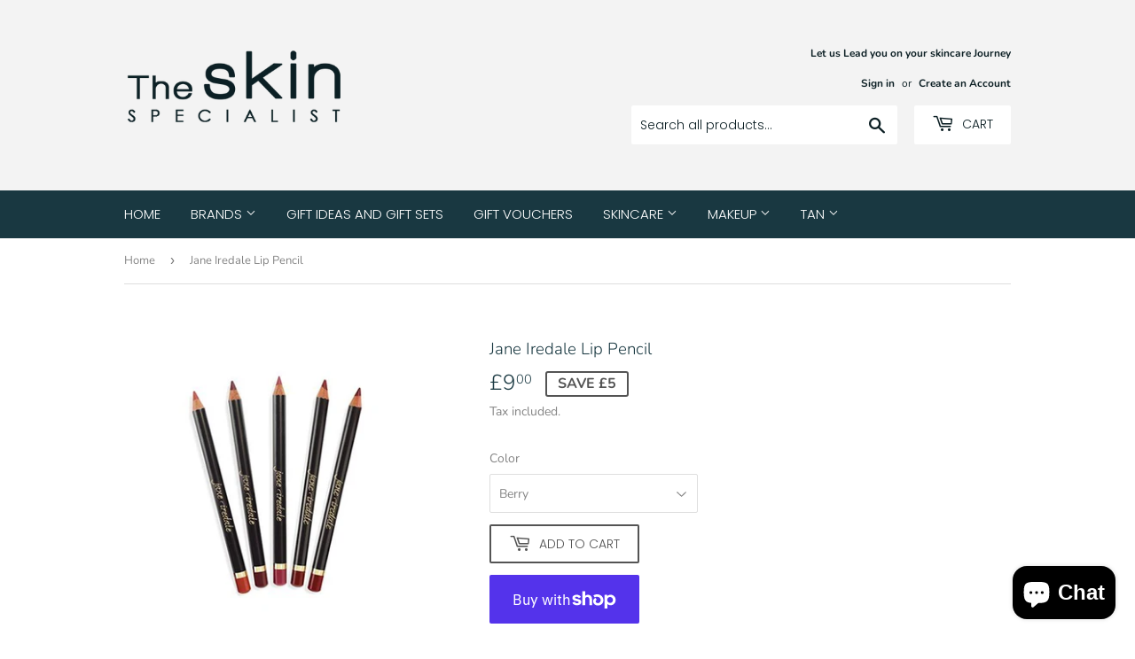

--- FILE ---
content_type: text/html; charset=utf-8
request_url: https://www.jacquelineskinspecialist.com/products/jane-ired
body_size: 26605
content:
<!doctype html>
<html class="no-touch no-js">
<head>
  <script>(function(H){H.className=H.className.replace(/\bno-js\b/,'js')})(document.documentElement)</script>
  <!-- Basic page needs ================================================== -->
  <meta charset="utf-8">
  <meta http-equiv="X-UA-Compatible" content="IE=edge,chrome=1">

  
  <link rel="shortcut icon" href="//www.jacquelineskinspecialist.com/cdn/shop/files/android-icon-36x36_32x32.png?v=1613782661" type="image/png" />
  

  <!-- Title and description ================================================== -->
  <title>
  Jane Iredale Lip Pencil &ndash; Jacqueline The Skin Specialist
  </title>

  
    <meta name="description" content="Our Lip Pencils are soft enough to fill in your lips easily but durable enough to provide a long-lasting base to the color you layer over them. Mineral pigment-based lip pencil with a soft formula that won’t tug at delicate skin. Made with conditioning oils and waxes. Soft formula lends itself to blending and being use">
  

  <!-- Product meta ================================================== -->
  <!-- /snippets/social-meta-tags.liquid -->




<meta property="og:site_name" content="Jacqueline The Skin Specialist">
<meta property="og:url" content="https://www.jacquelineskinspecialist.com/products/jane-ired">
<meta property="og:title" content="Jane Iredale Lip Pencil">
<meta property="og:type" content="product">
<meta property="og:description" content="Our Lip Pencils are soft enough to fill in your lips easily but durable enough to provide a long-lasting base to the color you layer over them. Mineral pigment-based lip pencil with a soft formula that won’t tug at delicate skin. Made with conditioning oils and waxes. Soft formula lends itself to blending and being use">

  <meta property="og:price:amount" content="9.00">
  <meta property="og:price:currency" content="GBP">

<meta property="og:image" content="http://www.jacquelineskinspecialist.com/cdn/shop/products/lip_pencil_2_1200x1200.jpg?v=1574864039"><meta property="og:image" content="http://www.jacquelineskinspecialist.com/cdn/shop/products/lip_pencil_1200x1200.jpg?v=1574864039">
<meta property="og:image:secure_url" content="https://www.jacquelineskinspecialist.com/cdn/shop/products/lip_pencil_2_1200x1200.jpg?v=1574864039"><meta property="og:image:secure_url" content="https://www.jacquelineskinspecialist.com/cdn/shop/products/lip_pencil_1200x1200.jpg?v=1574864039">


<meta name="twitter:card" content="summary_large_image">
<meta name="twitter:title" content="Jane Iredale Lip Pencil">
<meta name="twitter:description" content="Our Lip Pencils are soft enough to fill in your lips easily but durable enough to provide a long-lasting base to the color you layer over them. Mineral pigment-based lip pencil with a soft formula that won’t tug at delicate skin. Made with conditioning oils and waxes. Soft formula lends itself to blending and being use">


  <!-- Helpers ================================================== -->
  <link rel="canonical" href="https://www.jacquelineskinspecialist.com/products/jane-ired">
  <meta name="viewport" content="width=device-width,initial-scale=1">

  <!-- CSS ================================================== -->
  <link href="//www.jacquelineskinspecialist.com/cdn/shop/t/5/assets/theme.scss.css?v=160178131552279441921759259549" rel="stylesheet" type="text/css" media="all" />

  <!-- Header hook for plugins ================================================== -->
  <script>window.performance && window.performance.mark && window.performance.mark('shopify.content_for_header.start');</script><meta id="shopify-digital-wallet" name="shopify-digital-wallet" content="/26709229603/digital_wallets/dialog">
<meta name="shopify-checkout-api-token" content="61b7f3dc13f053fb5280939a4494ab2c">
<link rel="alternate" type="application/json+oembed" href="https://www.jacquelineskinspecialist.com/products/jane-ired.oembed">
<script async="async" src="/checkouts/internal/preloads.js?locale=en-GB"></script>
<link rel="preconnect" href="https://shop.app" crossorigin="anonymous">
<script async="async" src="https://shop.app/checkouts/internal/preloads.js?locale=en-GB&shop_id=26709229603" crossorigin="anonymous"></script>
<script id="apple-pay-shop-capabilities" type="application/json">{"shopId":26709229603,"countryCode":"GB","currencyCode":"GBP","merchantCapabilities":["supports3DS"],"merchantId":"gid:\/\/shopify\/Shop\/26709229603","merchantName":"Jacqueline The Skin Specialist","requiredBillingContactFields":["postalAddress","email","phone"],"requiredShippingContactFields":["postalAddress","email","phone"],"shippingType":"shipping","supportedNetworks":["visa","maestro","masterCard","amex","discover","elo"],"total":{"type":"pending","label":"Jacqueline The Skin Specialist","amount":"1.00"},"shopifyPaymentsEnabled":true,"supportsSubscriptions":true}</script>
<script id="shopify-features" type="application/json">{"accessToken":"61b7f3dc13f053fb5280939a4494ab2c","betas":["rich-media-storefront-analytics"],"domain":"www.jacquelineskinspecialist.com","predictiveSearch":true,"shopId":26709229603,"locale":"en"}</script>
<script>var Shopify = Shopify || {};
Shopify.shop = "the-skin-specialist.myshopify.com";
Shopify.locale = "en";
Shopify.currency = {"active":"GBP","rate":"1.0"};
Shopify.country = "GB";
Shopify.theme = {"name":"Supply","id":79023472675,"schema_name":"Supply","schema_version":"8.9.3","theme_store_id":679,"role":"main"};
Shopify.theme.handle = "null";
Shopify.theme.style = {"id":null,"handle":null};
Shopify.cdnHost = "www.jacquelineskinspecialist.com/cdn";
Shopify.routes = Shopify.routes || {};
Shopify.routes.root = "/";</script>
<script type="module">!function(o){(o.Shopify=o.Shopify||{}).modules=!0}(window);</script>
<script>!function(o){function n(){var o=[];function n(){o.push(Array.prototype.slice.apply(arguments))}return n.q=o,n}var t=o.Shopify=o.Shopify||{};t.loadFeatures=n(),t.autoloadFeatures=n()}(window);</script>
<script>
  window.ShopifyPay = window.ShopifyPay || {};
  window.ShopifyPay.apiHost = "shop.app\/pay";
  window.ShopifyPay.redirectState = null;
</script>
<script id="shop-js-analytics" type="application/json">{"pageType":"product"}</script>
<script defer="defer" async type="module" src="//www.jacquelineskinspecialist.com/cdn/shopifycloud/shop-js/modules/v2/client.init-shop-cart-sync_BT-GjEfc.en.esm.js"></script>
<script defer="defer" async type="module" src="//www.jacquelineskinspecialist.com/cdn/shopifycloud/shop-js/modules/v2/chunk.common_D58fp_Oc.esm.js"></script>
<script defer="defer" async type="module" src="//www.jacquelineskinspecialist.com/cdn/shopifycloud/shop-js/modules/v2/chunk.modal_xMitdFEc.esm.js"></script>
<script type="module">
  await import("//www.jacquelineskinspecialist.com/cdn/shopifycloud/shop-js/modules/v2/client.init-shop-cart-sync_BT-GjEfc.en.esm.js");
await import("//www.jacquelineskinspecialist.com/cdn/shopifycloud/shop-js/modules/v2/chunk.common_D58fp_Oc.esm.js");
await import("//www.jacquelineskinspecialist.com/cdn/shopifycloud/shop-js/modules/v2/chunk.modal_xMitdFEc.esm.js");

  window.Shopify.SignInWithShop?.initShopCartSync?.({"fedCMEnabled":true,"windoidEnabled":true});

</script>
<script>
  window.Shopify = window.Shopify || {};
  if (!window.Shopify.featureAssets) window.Shopify.featureAssets = {};
  window.Shopify.featureAssets['shop-js'] = {"shop-cart-sync":["modules/v2/client.shop-cart-sync_DZOKe7Ll.en.esm.js","modules/v2/chunk.common_D58fp_Oc.esm.js","modules/v2/chunk.modal_xMitdFEc.esm.js"],"init-fed-cm":["modules/v2/client.init-fed-cm_B6oLuCjv.en.esm.js","modules/v2/chunk.common_D58fp_Oc.esm.js","modules/v2/chunk.modal_xMitdFEc.esm.js"],"shop-cash-offers":["modules/v2/client.shop-cash-offers_D2sdYoxE.en.esm.js","modules/v2/chunk.common_D58fp_Oc.esm.js","modules/v2/chunk.modal_xMitdFEc.esm.js"],"shop-login-button":["modules/v2/client.shop-login-button_QeVjl5Y3.en.esm.js","modules/v2/chunk.common_D58fp_Oc.esm.js","modules/v2/chunk.modal_xMitdFEc.esm.js"],"pay-button":["modules/v2/client.pay-button_DXTOsIq6.en.esm.js","modules/v2/chunk.common_D58fp_Oc.esm.js","modules/v2/chunk.modal_xMitdFEc.esm.js"],"shop-button":["modules/v2/client.shop-button_DQZHx9pm.en.esm.js","modules/v2/chunk.common_D58fp_Oc.esm.js","modules/v2/chunk.modal_xMitdFEc.esm.js"],"avatar":["modules/v2/client.avatar_BTnouDA3.en.esm.js"],"init-windoid":["modules/v2/client.init-windoid_CR1B-cfM.en.esm.js","modules/v2/chunk.common_D58fp_Oc.esm.js","modules/v2/chunk.modal_xMitdFEc.esm.js"],"init-shop-for-new-customer-accounts":["modules/v2/client.init-shop-for-new-customer-accounts_C_vY_xzh.en.esm.js","modules/v2/client.shop-login-button_QeVjl5Y3.en.esm.js","modules/v2/chunk.common_D58fp_Oc.esm.js","modules/v2/chunk.modal_xMitdFEc.esm.js"],"init-shop-email-lookup-coordinator":["modules/v2/client.init-shop-email-lookup-coordinator_BI7n9ZSv.en.esm.js","modules/v2/chunk.common_D58fp_Oc.esm.js","modules/v2/chunk.modal_xMitdFEc.esm.js"],"init-shop-cart-sync":["modules/v2/client.init-shop-cart-sync_BT-GjEfc.en.esm.js","modules/v2/chunk.common_D58fp_Oc.esm.js","modules/v2/chunk.modal_xMitdFEc.esm.js"],"shop-toast-manager":["modules/v2/client.shop-toast-manager_DiYdP3xc.en.esm.js","modules/v2/chunk.common_D58fp_Oc.esm.js","modules/v2/chunk.modal_xMitdFEc.esm.js"],"init-customer-accounts":["modules/v2/client.init-customer-accounts_D9ZNqS-Q.en.esm.js","modules/v2/client.shop-login-button_QeVjl5Y3.en.esm.js","modules/v2/chunk.common_D58fp_Oc.esm.js","modules/v2/chunk.modal_xMitdFEc.esm.js"],"init-customer-accounts-sign-up":["modules/v2/client.init-customer-accounts-sign-up_iGw4briv.en.esm.js","modules/v2/client.shop-login-button_QeVjl5Y3.en.esm.js","modules/v2/chunk.common_D58fp_Oc.esm.js","modules/v2/chunk.modal_xMitdFEc.esm.js"],"shop-follow-button":["modules/v2/client.shop-follow-button_CqMgW2wH.en.esm.js","modules/v2/chunk.common_D58fp_Oc.esm.js","modules/v2/chunk.modal_xMitdFEc.esm.js"],"checkout-modal":["modules/v2/client.checkout-modal_xHeaAweL.en.esm.js","modules/v2/chunk.common_D58fp_Oc.esm.js","modules/v2/chunk.modal_xMitdFEc.esm.js"],"shop-login":["modules/v2/client.shop-login_D91U-Q7h.en.esm.js","modules/v2/chunk.common_D58fp_Oc.esm.js","modules/v2/chunk.modal_xMitdFEc.esm.js"],"lead-capture":["modules/v2/client.lead-capture_BJmE1dJe.en.esm.js","modules/v2/chunk.common_D58fp_Oc.esm.js","modules/v2/chunk.modal_xMitdFEc.esm.js"],"payment-terms":["modules/v2/client.payment-terms_Ci9AEqFq.en.esm.js","modules/v2/chunk.common_D58fp_Oc.esm.js","modules/v2/chunk.modal_xMitdFEc.esm.js"]};
</script>
<script>(function() {
  var isLoaded = false;
  function asyncLoad() {
    if (isLoaded) return;
    isLoaded = true;
    var urls = ["https:\/\/app.identixweb.com\/url-short-link-generator\/assets\/js\/url-short-link.js?shop=the-skin-specialist.myshopify.com"];
    for (var i = 0; i < urls.length; i++) {
      var s = document.createElement('script');
      s.type = 'text/javascript';
      s.async = true;
      s.src = urls[i];
      var x = document.getElementsByTagName('script')[0];
      x.parentNode.insertBefore(s, x);
    }
  };
  if(window.attachEvent) {
    window.attachEvent('onload', asyncLoad);
  } else {
    window.addEventListener('load', asyncLoad, false);
  }
})();</script>
<script id="__st">var __st={"a":26709229603,"offset":0,"reqid":"4290c357-0c70-4e80-b6db-5957703aa3fc-1769036588","pageurl":"www.jacquelineskinspecialist.com\/products\/jane-ired","u":"0d28b944e320","p":"product","rtyp":"product","rid":4364041879587};</script>
<script>window.ShopifyPaypalV4VisibilityTracking = true;</script>
<script id="captcha-bootstrap">!function(){'use strict';const t='contact',e='account',n='new_comment',o=[[t,t],['blogs',n],['comments',n],[t,'customer']],c=[[e,'customer_login'],[e,'guest_login'],[e,'recover_customer_password'],[e,'create_customer']],r=t=>t.map((([t,e])=>`form[action*='/${t}']:not([data-nocaptcha='true']) input[name='form_type'][value='${e}']`)).join(','),a=t=>()=>t?[...document.querySelectorAll(t)].map((t=>t.form)):[];function s(){const t=[...o],e=r(t);return a(e)}const i='password',u='form_key',d=['recaptcha-v3-token','g-recaptcha-response','h-captcha-response',i],f=()=>{try{return window.sessionStorage}catch{return}},m='__shopify_v',_=t=>t.elements[u];function p(t,e,n=!1){try{const o=window.sessionStorage,c=JSON.parse(o.getItem(e)),{data:r}=function(t){const{data:e,action:n}=t;return t[m]||n?{data:e,action:n}:{data:t,action:n}}(c);for(const[e,n]of Object.entries(r))t.elements[e]&&(t.elements[e].value=n);n&&o.removeItem(e)}catch(o){console.error('form repopulation failed',{error:o})}}const l='form_type',E='cptcha';function T(t){t.dataset[E]=!0}const w=window,h=w.document,L='Shopify',v='ce_forms',y='captcha';let A=!1;((t,e)=>{const n=(g='f06e6c50-85a8-45c8-87d0-21a2b65856fe',I='https://cdn.shopify.com/shopifycloud/storefront-forms-hcaptcha/ce_storefront_forms_captcha_hcaptcha.v1.5.2.iife.js',D={infoText:'Protected by hCaptcha',privacyText:'Privacy',termsText:'Terms'},(t,e,n)=>{const o=w[L][v],c=o.bindForm;if(c)return c(t,g,e,D).then(n);var r;o.q.push([[t,g,e,D],n]),r=I,A||(h.body.append(Object.assign(h.createElement('script'),{id:'captcha-provider',async:!0,src:r})),A=!0)});var g,I,D;w[L]=w[L]||{},w[L][v]=w[L][v]||{},w[L][v].q=[],w[L][y]=w[L][y]||{},w[L][y].protect=function(t,e){n(t,void 0,e),T(t)},Object.freeze(w[L][y]),function(t,e,n,w,h,L){const[v,y,A,g]=function(t,e,n){const i=e?o:[],u=t?c:[],d=[...i,...u],f=r(d),m=r(i),_=r(d.filter((([t,e])=>n.includes(e))));return[a(f),a(m),a(_),s()]}(w,h,L),I=t=>{const e=t.target;return e instanceof HTMLFormElement?e:e&&e.form},D=t=>v().includes(t);t.addEventListener('submit',(t=>{const e=I(t);if(!e)return;const n=D(e)&&!e.dataset.hcaptchaBound&&!e.dataset.recaptchaBound,o=_(e),c=g().includes(e)&&(!o||!o.value);(n||c)&&t.preventDefault(),c&&!n&&(function(t){try{if(!f())return;!function(t){const e=f();if(!e)return;const n=_(t);if(!n)return;const o=n.value;o&&e.removeItem(o)}(t);const e=Array.from(Array(32),(()=>Math.random().toString(36)[2])).join('');!function(t,e){_(t)||t.append(Object.assign(document.createElement('input'),{type:'hidden',name:u})),t.elements[u].value=e}(t,e),function(t,e){const n=f();if(!n)return;const o=[...t.querySelectorAll(`input[type='${i}']`)].map((({name:t})=>t)),c=[...d,...o],r={};for(const[a,s]of new FormData(t).entries())c.includes(a)||(r[a]=s);n.setItem(e,JSON.stringify({[m]:1,action:t.action,data:r}))}(t,e)}catch(e){console.error('failed to persist form',e)}}(e),e.submit())}));const S=(t,e)=>{t&&!t.dataset[E]&&(n(t,e.some((e=>e===t))),T(t))};for(const o of['focusin','change'])t.addEventListener(o,(t=>{const e=I(t);D(e)&&S(e,y())}));const B=e.get('form_key'),M=e.get(l),P=B&&M;t.addEventListener('DOMContentLoaded',(()=>{const t=y();if(P)for(const e of t)e.elements[l].value===M&&p(e,B);[...new Set([...A(),...v().filter((t=>'true'===t.dataset.shopifyCaptcha))])].forEach((e=>S(e,t)))}))}(h,new URLSearchParams(w.location.search),n,t,e,['guest_login'])})(!0,!0)}();</script>
<script integrity="sha256-4kQ18oKyAcykRKYeNunJcIwy7WH5gtpwJnB7kiuLZ1E=" data-source-attribution="shopify.loadfeatures" defer="defer" src="//www.jacquelineskinspecialist.com/cdn/shopifycloud/storefront/assets/storefront/load_feature-a0a9edcb.js" crossorigin="anonymous"></script>
<script crossorigin="anonymous" defer="defer" src="//www.jacquelineskinspecialist.com/cdn/shopifycloud/storefront/assets/shopify_pay/storefront-65b4c6d7.js?v=20250812"></script>
<script data-source-attribution="shopify.dynamic_checkout.dynamic.init">var Shopify=Shopify||{};Shopify.PaymentButton=Shopify.PaymentButton||{isStorefrontPortableWallets:!0,init:function(){window.Shopify.PaymentButton.init=function(){};var t=document.createElement("script");t.src="https://www.jacquelineskinspecialist.com/cdn/shopifycloud/portable-wallets/latest/portable-wallets.en.js",t.type="module",document.head.appendChild(t)}};
</script>
<script data-source-attribution="shopify.dynamic_checkout.buyer_consent">
  function portableWalletsHideBuyerConsent(e){var t=document.getElementById("shopify-buyer-consent"),n=document.getElementById("shopify-subscription-policy-button");t&&n&&(t.classList.add("hidden"),t.setAttribute("aria-hidden","true"),n.removeEventListener("click",e))}function portableWalletsShowBuyerConsent(e){var t=document.getElementById("shopify-buyer-consent"),n=document.getElementById("shopify-subscription-policy-button");t&&n&&(t.classList.remove("hidden"),t.removeAttribute("aria-hidden"),n.addEventListener("click",e))}window.Shopify?.PaymentButton&&(window.Shopify.PaymentButton.hideBuyerConsent=portableWalletsHideBuyerConsent,window.Shopify.PaymentButton.showBuyerConsent=portableWalletsShowBuyerConsent);
</script>
<script>
  function portableWalletsCleanup(e){e&&e.src&&console.error("Failed to load portable wallets script "+e.src);var t=document.querySelectorAll("shopify-accelerated-checkout .shopify-payment-button__skeleton, shopify-accelerated-checkout-cart .wallet-cart-button__skeleton"),e=document.getElementById("shopify-buyer-consent");for(let e=0;e<t.length;e++)t[e].remove();e&&e.remove()}function portableWalletsNotLoadedAsModule(e){e instanceof ErrorEvent&&"string"==typeof e.message&&e.message.includes("import.meta")&&"string"==typeof e.filename&&e.filename.includes("portable-wallets")&&(window.removeEventListener("error",portableWalletsNotLoadedAsModule),window.Shopify.PaymentButton.failedToLoad=e,"loading"===document.readyState?document.addEventListener("DOMContentLoaded",window.Shopify.PaymentButton.init):window.Shopify.PaymentButton.init())}window.addEventListener("error",portableWalletsNotLoadedAsModule);
</script>

<script type="module" src="https://www.jacquelineskinspecialist.com/cdn/shopifycloud/portable-wallets/latest/portable-wallets.en.js" onError="portableWalletsCleanup(this)" crossorigin="anonymous"></script>
<script nomodule>
  document.addEventListener("DOMContentLoaded", portableWalletsCleanup);
</script>

<link id="shopify-accelerated-checkout-styles" rel="stylesheet" media="screen" href="https://www.jacquelineskinspecialist.com/cdn/shopifycloud/portable-wallets/latest/accelerated-checkout-backwards-compat.css" crossorigin="anonymous">
<style id="shopify-accelerated-checkout-cart">
        #shopify-buyer-consent {
  margin-top: 1em;
  display: inline-block;
  width: 100%;
}

#shopify-buyer-consent.hidden {
  display: none;
}

#shopify-subscription-policy-button {
  background: none;
  border: none;
  padding: 0;
  text-decoration: underline;
  font-size: inherit;
  cursor: pointer;
}

#shopify-subscription-policy-button::before {
  box-shadow: none;
}

      </style>

<script>window.performance && window.performance.mark && window.performance.mark('shopify.content_for_header.end');</script>

  
  

  <script src="//www.jacquelineskinspecialist.com/cdn/shop/t/5/assets/jquery-2.2.3.min.js?v=58211863146907186831573210873" type="text/javascript"></script>

  <script src="//www.jacquelineskinspecialist.com/cdn/shop/t/5/assets/lazysizes.min.js?v=8147953233334221341573210873" async="async"></script>
  <script src="//www.jacquelineskinspecialist.com/cdn/shop/t/5/assets/vendor.js?v=106177282645720727331573210874" defer="defer"></script>
  <script src="//www.jacquelineskinspecialist.com/cdn/shop/t/5/assets/theme.js?v=5708990254891265761573210882" defer="defer"></script>


<script src="https://cdn.shopify.com/extensions/e8878072-2f6b-4e89-8082-94b04320908d/inbox-1254/assets/inbox-chat-loader.js" type="text/javascript" defer="defer"></script>
<link href="https://monorail-edge.shopifysvc.com" rel="dns-prefetch">
<script>(function(){if ("sendBeacon" in navigator && "performance" in window) {try {var session_token_from_headers = performance.getEntriesByType('navigation')[0].serverTiming.find(x => x.name == '_s').description;} catch {var session_token_from_headers = undefined;}var session_cookie_matches = document.cookie.match(/_shopify_s=([^;]*)/);var session_token_from_cookie = session_cookie_matches && session_cookie_matches.length === 2 ? session_cookie_matches[1] : "";var session_token = session_token_from_headers || session_token_from_cookie || "";function handle_abandonment_event(e) {var entries = performance.getEntries().filter(function(entry) {return /monorail-edge.shopifysvc.com/.test(entry.name);});if (!window.abandonment_tracked && entries.length === 0) {window.abandonment_tracked = true;var currentMs = Date.now();var navigation_start = performance.timing.navigationStart;var payload = {shop_id: 26709229603,url: window.location.href,navigation_start,duration: currentMs - navigation_start,session_token,page_type: "product"};window.navigator.sendBeacon("https://monorail-edge.shopifysvc.com/v1/produce", JSON.stringify({schema_id: "online_store_buyer_site_abandonment/1.1",payload: payload,metadata: {event_created_at_ms: currentMs,event_sent_at_ms: currentMs}}));}}window.addEventListener('pagehide', handle_abandonment_event);}}());</script>
<script id="web-pixels-manager-setup">(function e(e,d,r,n,o){if(void 0===o&&(o={}),!Boolean(null===(a=null===(i=window.Shopify)||void 0===i?void 0:i.analytics)||void 0===a?void 0:a.replayQueue)){var i,a;window.Shopify=window.Shopify||{};var t=window.Shopify;t.analytics=t.analytics||{};var s=t.analytics;s.replayQueue=[],s.publish=function(e,d,r){return s.replayQueue.push([e,d,r]),!0};try{self.performance.mark("wpm:start")}catch(e){}var l=function(){var e={modern:/Edge?\/(1{2}[4-9]|1[2-9]\d|[2-9]\d{2}|\d{4,})\.\d+(\.\d+|)|Firefox\/(1{2}[4-9]|1[2-9]\d|[2-9]\d{2}|\d{4,})\.\d+(\.\d+|)|Chrom(ium|e)\/(9{2}|\d{3,})\.\d+(\.\d+|)|(Maci|X1{2}).+ Version\/(15\.\d+|(1[6-9]|[2-9]\d|\d{3,})\.\d+)([,.]\d+|)( \(\w+\)|)( Mobile\/\w+|) Safari\/|Chrome.+OPR\/(9{2}|\d{3,})\.\d+\.\d+|(CPU[ +]OS|iPhone[ +]OS|CPU[ +]iPhone|CPU IPhone OS|CPU iPad OS)[ +]+(15[._]\d+|(1[6-9]|[2-9]\d|\d{3,})[._]\d+)([._]\d+|)|Android:?[ /-](13[3-9]|1[4-9]\d|[2-9]\d{2}|\d{4,})(\.\d+|)(\.\d+|)|Android.+Firefox\/(13[5-9]|1[4-9]\d|[2-9]\d{2}|\d{4,})\.\d+(\.\d+|)|Android.+Chrom(ium|e)\/(13[3-9]|1[4-9]\d|[2-9]\d{2}|\d{4,})\.\d+(\.\d+|)|SamsungBrowser\/([2-9]\d|\d{3,})\.\d+/,legacy:/Edge?\/(1[6-9]|[2-9]\d|\d{3,})\.\d+(\.\d+|)|Firefox\/(5[4-9]|[6-9]\d|\d{3,})\.\d+(\.\d+|)|Chrom(ium|e)\/(5[1-9]|[6-9]\d|\d{3,})\.\d+(\.\d+|)([\d.]+$|.*Safari\/(?![\d.]+ Edge\/[\d.]+$))|(Maci|X1{2}).+ Version\/(10\.\d+|(1[1-9]|[2-9]\d|\d{3,})\.\d+)([,.]\d+|)( \(\w+\)|)( Mobile\/\w+|) Safari\/|Chrome.+OPR\/(3[89]|[4-9]\d|\d{3,})\.\d+\.\d+|(CPU[ +]OS|iPhone[ +]OS|CPU[ +]iPhone|CPU IPhone OS|CPU iPad OS)[ +]+(10[._]\d+|(1[1-9]|[2-9]\d|\d{3,})[._]\d+)([._]\d+|)|Android:?[ /-](13[3-9]|1[4-9]\d|[2-9]\d{2}|\d{4,})(\.\d+|)(\.\d+|)|Mobile Safari.+OPR\/([89]\d|\d{3,})\.\d+\.\d+|Android.+Firefox\/(13[5-9]|1[4-9]\d|[2-9]\d{2}|\d{4,})\.\d+(\.\d+|)|Android.+Chrom(ium|e)\/(13[3-9]|1[4-9]\d|[2-9]\d{2}|\d{4,})\.\d+(\.\d+|)|Android.+(UC? ?Browser|UCWEB|U3)[ /]?(15\.([5-9]|\d{2,})|(1[6-9]|[2-9]\d|\d{3,})\.\d+)\.\d+|SamsungBrowser\/(5\.\d+|([6-9]|\d{2,})\.\d+)|Android.+MQ{2}Browser\/(14(\.(9|\d{2,})|)|(1[5-9]|[2-9]\d|\d{3,})(\.\d+|))(\.\d+|)|K[Aa][Ii]OS\/(3\.\d+|([4-9]|\d{2,})\.\d+)(\.\d+|)/},d=e.modern,r=e.legacy,n=navigator.userAgent;return n.match(d)?"modern":n.match(r)?"legacy":"unknown"}(),u="modern"===l?"modern":"legacy",c=(null!=n?n:{modern:"",legacy:""})[u],f=function(e){return[e.baseUrl,"/wpm","/b",e.hashVersion,"modern"===e.buildTarget?"m":"l",".js"].join("")}({baseUrl:d,hashVersion:r,buildTarget:u}),m=function(e){var d=e.version,r=e.bundleTarget,n=e.surface,o=e.pageUrl,i=e.monorailEndpoint;return{emit:function(e){var a=e.status,t=e.errorMsg,s=(new Date).getTime(),l=JSON.stringify({metadata:{event_sent_at_ms:s},events:[{schema_id:"web_pixels_manager_load/3.1",payload:{version:d,bundle_target:r,page_url:o,status:a,surface:n,error_msg:t},metadata:{event_created_at_ms:s}}]});if(!i)return console&&console.warn&&console.warn("[Web Pixels Manager] No Monorail endpoint provided, skipping logging."),!1;try{return self.navigator.sendBeacon.bind(self.navigator)(i,l)}catch(e){}var u=new XMLHttpRequest;try{return u.open("POST",i,!0),u.setRequestHeader("Content-Type","text/plain"),u.send(l),!0}catch(e){return console&&console.warn&&console.warn("[Web Pixels Manager] Got an unhandled error while logging to Monorail."),!1}}}}({version:r,bundleTarget:l,surface:e.surface,pageUrl:self.location.href,monorailEndpoint:e.monorailEndpoint});try{o.browserTarget=l,function(e){var d=e.src,r=e.async,n=void 0===r||r,o=e.onload,i=e.onerror,a=e.sri,t=e.scriptDataAttributes,s=void 0===t?{}:t,l=document.createElement("script"),u=document.querySelector("head"),c=document.querySelector("body");if(l.async=n,l.src=d,a&&(l.integrity=a,l.crossOrigin="anonymous"),s)for(var f in s)if(Object.prototype.hasOwnProperty.call(s,f))try{l.dataset[f]=s[f]}catch(e){}if(o&&l.addEventListener("load",o),i&&l.addEventListener("error",i),u)u.appendChild(l);else{if(!c)throw new Error("Did not find a head or body element to append the script");c.appendChild(l)}}({src:f,async:!0,onload:function(){if(!function(){var e,d;return Boolean(null===(d=null===(e=window.Shopify)||void 0===e?void 0:e.analytics)||void 0===d?void 0:d.initialized)}()){var d=window.webPixelsManager.init(e)||void 0;if(d){var r=window.Shopify.analytics;r.replayQueue.forEach((function(e){var r=e[0],n=e[1],o=e[2];d.publishCustomEvent(r,n,o)})),r.replayQueue=[],r.publish=d.publishCustomEvent,r.visitor=d.visitor,r.initialized=!0}}},onerror:function(){return m.emit({status:"failed",errorMsg:"".concat(f," has failed to load")})},sri:function(e){var d=/^sha384-[A-Za-z0-9+/=]+$/;return"string"==typeof e&&d.test(e)}(c)?c:"",scriptDataAttributes:o}),m.emit({status:"loading"})}catch(e){m.emit({status:"failed",errorMsg:(null==e?void 0:e.message)||"Unknown error"})}}})({shopId: 26709229603,storefrontBaseUrl: "https://www.jacquelineskinspecialist.com",extensionsBaseUrl: "https://extensions.shopifycdn.com/cdn/shopifycloud/web-pixels-manager",monorailEndpoint: "https://monorail-edge.shopifysvc.com/unstable/produce_batch",surface: "storefront-renderer",enabledBetaFlags: ["2dca8a86"],webPixelsConfigList: [{"id":"shopify-app-pixel","configuration":"{}","eventPayloadVersion":"v1","runtimeContext":"STRICT","scriptVersion":"0450","apiClientId":"shopify-pixel","type":"APP","privacyPurposes":["ANALYTICS","MARKETING"]},{"id":"shopify-custom-pixel","eventPayloadVersion":"v1","runtimeContext":"LAX","scriptVersion":"0450","apiClientId":"shopify-pixel","type":"CUSTOM","privacyPurposes":["ANALYTICS","MARKETING"]}],isMerchantRequest: false,initData: {"shop":{"name":"Jacqueline The Skin Specialist","paymentSettings":{"currencyCode":"GBP"},"myshopifyDomain":"the-skin-specialist.myshopify.com","countryCode":"GB","storefrontUrl":"https:\/\/www.jacquelineskinspecialist.com"},"customer":null,"cart":null,"checkout":null,"productVariants":[{"price":{"amount":9.0,"currencyCode":"GBP"},"product":{"title":"Jane Iredale Lip Pencil","vendor":"Jane Iredale","id":"4364041879587","untranslatedTitle":"Jane Iredale Lip Pencil","url":"\/products\/jane-ired","type":"Makeup"},"id":"31315687342115","image":{"src":"\/\/www.jacquelineskinspecialist.com\/cdn\/shop\/products\/lip_pencil_2.jpg?v=1574864039"},"sku":"","title":"Berry","untranslatedTitle":"Berry"},{"price":{"amount":9.0,"currencyCode":"GBP"},"product":{"title":"Jane Iredale Lip Pencil","vendor":"Jane Iredale","id":"4364041879587","untranslatedTitle":"Jane Iredale Lip Pencil","url":"\/products\/jane-ired","type":"Makeup"},"id":"31315687473187","image":{"src":"\/\/www.jacquelineskinspecialist.com\/cdn\/shop\/products\/lip_pencil_2.jpg?v=1574864039"},"sku":"","title":"Nutmeg","untranslatedTitle":"Nutmeg"},{"price":{"amount":9.0,"currencyCode":"GBP"},"product":{"title":"Jane Iredale Lip Pencil","vendor":"Jane Iredale","id":"4364041879587","untranslatedTitle":"Jane Iredale Lip Pencil","url":"\/products\/jane-ired","type":"Makeup"},"id":"31315687604259","image":{"src":"\/\/www.jacquelineskinspecialist.com\/cdn\/shop\/products\/lip_pencil_2.jpg?v=1574864039"},"sku":"","title":"Rose","untranslatedTitle":"Rose"},{"price":{"amount":9.0,"currencyCode":"GBP"},"product":{"title":"Jane Iredale Lip Pencil","vendor":"Jane Iredale","id":"4364041879587","untranslatedTitle":"Jane Iredale Lip Pencil","url":"\/products\/jane-ired","type":"Makeup"},"id":"40219807121443","image":{"src":"\/\/www.jacquelineskinspecialist.com\/cdn\/shop\/products\/lip_pencil_2.jpg?v=1574864039"},"sku":"","title":"Crimson","untranslatedTitle":"Crimson"}],"purchasingCompany":null},},"https://www.jacquelineskinspecialist.com/cdn","fcfee988w5aeb613cpc8e4bc33m6693e112",{"modern":"","legacy":""},{"shopId":"26709229603","storefrontBaseUrl":"https:\/\/www.jacquelineskinspecialist.com","extensionBaseUrl":"https:\/\/extensions.shopifycdn.com\/cdn\/shopifycloud\/web-pixels-manager","surface":"storefront-renderer","enabledBetaFlags":"[\"2dca8a86\"]","isMerchantRequest":"false","hashVersion":"fcfee988w5aeb613cpc8e4bc33m6693e112","publish":"custom","events":"[[\"page_viewed\",{}],[\"product_viewed\",{\"productVariant\":{\"price\":{\"amount\":9.0,\"currencyCode\":\"GBP\"},\"product\":{\"title\":\"Jane Iredale Lip Pencil\",\"vendor\":\"Jane Iredale\",\"id\":\"4364041879587\",\"untranslatedTitle\":\"Jane Iredale Lip Pencil\",\"url\":\"\/products\/jane-ired\",\"type\":\"Makeup\"},\"id\":\"31315687342115\",\"image\":{\"src\":\"\/\/www.jacquelineskinspecialist.com\/cdn\/shop\/products\/lip_pencil_2.jpg?v=1574864039\"},\"sku\":\"\",\"title\":\"Berry\",\"untranslatedTitle\":\"Berry\"}}]]"});</script><script>
  window.ShopifyAnalytics = window.ShopifyAnalytics || {};
  window.ShopifyAnalytics.meta = window.ShopifyAnalytics.meta || {};
  window.ShopifyAnalytics.meta.currency = 'GBP';
  var meta = {"product":{"id":4364041879587,"gid":"gid:\/\/shopify\/Product\/4364041879587","vendor":"Jane Iredale","type":"Makeup","handle":"jane-ired","variants":[{"id":31315687342115,"price":900,"name":"Jane Iredale Lip Pencil - Berry","public_title":"Berry","sku":""},{"id":31315687473187,"price":900,"name":"Jane Iredale Lip Pencil - Nutmeg","public_title":"Nutmeg","sku":""},{"id":31315687604259,"price":900,"name":"Jane Iredale Lip Pencil - Rose","public_title":"Rose","sku":""},{"id":40219807121443,"price":900,"name":"Jane Iredale Lip Pencil - Crimson","public_title":"Crimson","sku":""}],"remote":false},"page":{"pageType":"product","resourceType":"product","resourceId":4364041879587,"requestId":"4290c357-0c70-4e80-b6db-5957703aa3fc-1769036588"}};
  for (var attr in meta) {
    window.ShopifyAnalytics.meta[attr] = meta[attr];
  }
</script>
<script class="analytics">
  (function () {
    var customDocumentWrite = function(content) {
      var jquery = null;

      if (window.jQuery) {
        jquery = window.jQuery;
      } else if (window.Checkout && window.Checkout.$) {
        jquery = window.Checkout.$;
      }

      if (jquery) {
        jquery('body').append(content);
      }
    };

    var hasLoggedConversion = function(token) {
      if (token) {
        return document.cookie.indexOf('loggedConversion=' + token) !== -1;
      }
      return false;
    }

    var setCookieIfConversion = function(token) {
      if (token) {
        var twoMonthsFromNow = new Date(Date.now());
        twoMonthsFromNow.setMonth(twoMonthsFromNow.getMonth() + 2);

        document.cookie = 'loggedConversion=' + token + '; expires=' + twoMonthsFromNow;
      }
    }

    var trekkie = window.ShopifyAnalytics.lib = window.trekkie = window.trekkie || [];
    if (trekkie.integrations) {
      return;
    }
    trekkie.methods = [
      'identify',
      'page',
      'ready',
      'track',
      'trackForm',
      'trackLink'
    ];
    trekkie.factory = function(method) {
      return function() {
        var args = Array.prototype.slice.call(arguments);
        args.unshift(method);
        trekkie.push(args);
        return trekkie;
      };
    };
    for (var i = 0; i < trekkie.methods.length; i++) {
      var key = trekkie.methods[i];
      trekkie[key] = trekkie.factory(key);
    }
    trekkie.load = function(config) {
      trekkie.config = config || {};
      trekkie.config.initialDocumentCookie = document.cookie;
      var first = document.getElementsByTagName('script')[0];
      var script = document.createElement('script');
      script.type = 'text/javascript';
      script.onerror = function(e) {
        var scriptFallback = document.createElement('script');
        scriptFallback.type = 'text/javascript';
        scriptFallback.onerror = function(error) {
                var Monorail = {
      produce: function produce(monorailDomain, schemaId, payload) {
        var currentMs = new Date().getTime();
        var event = {
          schema_id: schemaId,
          payload: payload,
          metadata: {
            event_created_at_ms: currentMs,
            event_sent_at_ms: currentMs
          }
        };
        return Monorail.sendRequest("https://" + monorailDomain + "/v1/produce", JSON.stringify(event));
      },
      sendRequest: function sendRequest(endpointUrl, payload) {
        // Try the sendBeacon API
        if (window && window.navigator && typeof window.navigator.sendBeacon === 'function' && typeof window.Blob === 'function' && !Monorail.isIos12()) {
          var blobData = new window.Blob([payload], {
            type: 'text/plain'
          });

          if (window.navigator.sendBeacon(endpointUrl, blobData)) {
            return true;
          } // sendBeacon was not successful

        } // XHR beacon

        var xhr = new XMLHttpRequest();

        try {
          xhr.open('POST', endpointUrl);
          xhr.setRequestHeader('Content-Type', 'text/plain');
          xhr.send(payload);
        } catch (e) {
          console.log(e);
        }

        return false;
      },
      isIos12: function isIos12() {
        return window.navigator.userAgent.lastIndexOf('iPhone; CPU iPhone OS 12_') !== -1 || window.navigator.userAgent.lastIndexOf('iPad; CPU OS 12_') !== -1;
      }
    };
    Monorail.produce('monorail-edge.shopifysvc.com',
      'trekkie_storefront_load_errors/1.1',
      {shop_id: 26709229603,
      theme_id: 79023472675,
      app_name: "storefront",
      context_url: window.location.href,
      source_url: "//www.jacquelineskinspecialist.com/cdn/s/trekkie.storefront.9615f8e10e499e09ff0451d383e936edfcfbbf47.min.js"});

        };
        scriptFallback.async = true;
        scriptFallback.src = '//www.jacquelineskinspecialist.com/cdn/s/trekkie.storefront.9615f8e10e499e09ff0451d383e936edfcfbbf47.min.js';
        first.parentNode.insertBefore(scriptFallback, first);
      };
      script.async = true;
      script.src = '//www.jacquelineskinspecialist.com/cdn/s/trekkie.storefront.9615f8e10e499e09ff0451d383e936edfcfbbf47.min.js';
      first.parentNode.insertBefore(script, first);
    };
    trekkie.load(
      {"Trekkie":{"appName":"storefront","development":false,"defaultAttributes":{"shopId":26709229603,"isMerchantRequest":null,"themeId":79023472675,"themeCityHash":"8243076632361403258","contentLanguage":"en","currency":"GBP","eventMetadataId":"3dea406c-76b0-4b55-832d-0ca1eda5f08a"},"isServerSideCookieWritingEnabled":true,"monorailRegion":"shop_domain","enabledBetaFlags":["65f19447"]},"Session Attribution":{},"S2S":{"facebookCapiEnabled":false,"source":"trekkie-storefront-renderer","apiClientId":580111}}
    );

    var loaded = false;
    trekkie.ready(function() {
      if (loaded) return;
      loaded = true;

      window.ShopifyAnalytics.lib = window.trekkie;

      var originalDocumentWrite = document.write;
      document.write = customDocumentWrite;
      try { window.ShopifyAnalytics.merchantGoogleAnalytics.call(this); } catch(error) {};
      document.write = originalDocumentWrite;

      window.ShopifyAnalytics.lib.page(null,{"pageType":"product","resourceType":"product","resourceId":4364041879587,"requestId":"4290c357-0c70-4e80-b6db-5957703aa3fc-1769036588","shopifyEmitted":true});

      var match = window.location.pathname.match(/checkouts\/(.+)\/(thank_you|post_purchase)/)
      var token = match? match[1]: undefined;
      if (!hasLoggedConversion(token)) {
        setCookieIfConversion(token);
        window.ShopifyAnalytics.lib.track("Viewed Product",{"currency":"GBP","variantId":31315687342115,"productId":4364041879587,"productGid":"gid:\/\/shopify\/Product\/4364041879587","name":"Jane Iredale Lip Pencil - Berry","price":"9.00","sku":"","brand":"Jane Iredale","variant":"Berry","category":"Makeup","nonInteraction":true,"remote":false},undefined,undefined,{"shopifyEmitted":true});
      window.ShopifyAnalytics.lib.track("monorail:\/\/trekkie_storefront_viewed_product\/1.1",{"currency":"GBP","variantId":31315687342115,"productId":4364041879587,"productGid":"gid:\/\/shopify\/Product\/4364041879587","name":"Jane Iredale Lip Pencil - Berry","price":"9.00","sku":"","brand":"Jane Iredale","variant":"Berry","category":"Makeup","nonInteraction":true,"remote":false,"referer":"https:\/\/www.jacquelineskinspecialist.com\/products\/jane-ired"});
      }
    });


        var eventsListenerScript = document.createElement('script');
        eventsListenerScript.async = true;
        eventsListenerScript.src = "//www.jacquelineskinspecialist.com/cdn/shopifycloud/storefront/assets/shop_events_listener-3da45d37.js";
        document.getElementsByTagName('head')[0].appendChild(eventsListenerScript);

})();</script>
<script
  defer
  src="https://www.jacquelineskinspecialist.com/cdn/shopifycloud/perf-kit/shopify-perf-kit-3.0.4.min.js"
  data-application="storefront-renderer"
  data-shop-id="26709229603"
  data-render-region="gcp-us-central1"
  data-page-type="product"
  data-theme-instance-id="79023472675"
  data-theme-name="Supply"
  data-theme-version="8.9.3"
  data-monorail-region="shop_domain"
  data-resource-timing-sampling-rate="10"
  data-shs="true"
  data-shs-beacon="true"
  data-shs-export-with-fetch="true"
  data-shs-logs-sample-rate="1"
  data-shs-beacon-endpoint="https://www.jacquelineskinspecialist.com/api/collect"
></script>
</head>

<body id="jane-iredale-lip-pencil" class="template-product">

  <div id="shopify-section-header" class="shopify-section header-section"><header class="site-header" role="banner" data-section-id="header" data-section-type="header-section">
  <div class="wrapper">

    <div class="grid--full">
      <div class="grid-item large--one-half">
        
          <div class="h1 header-logo" itemscope itemtype="http://schema.org/Organization">
        
          
          

          <a href="/" itemprop="url">
            <div class="lazyload__image-wrapper no-js header-logo__image" style="max-width:250px;">
              <div style="padding-top:50.0%;">
                <img class="lazyload js"
                  data-src="//www.jacquelineskinspecialist.com/cdn/shop/files/Logo_{width}x.png?v=1613782664"
                  data-widths="[180, 360, 540, 720, 900, 1080, 1296, 1512, 1728, 2048]"
                  data-aspectratio="2.0"
                  data-sizes="auto"
                  alt="Jacqueline The Skin Specialist"
                  style="width:250px;">
              </div>
            </div>
            <noscript>
              
              <img src="//www.jacquelineskinspecialist.com/cdn/shop/files/Logo_250x.png?v=1613782664"
                srcset="//www.jacquelineskinspecialist.com/cdn/shop/files/Logo_250x.png?v=1613782664 1x, //www.jacquelineskinspecialist.com/cdn/shop/files/Logo_250x@2x.png?v=1613782664 2x"
                alt="Jacqueline The Skin Specialist"
                itemprop="logo"
                style="max-width:250px;">
            </noscript>
          </a>
          
        
          </div>
        
      </div>

      <div class="grid-item large--one-half text-center large--text-right">
        
          <div class="site-header--text-links">
            
              
                <a href="/collections/gift-sets">
              

                <p>Let us Lead you on your skincare Journey</p>

              
                </a>
              
            

            
              <span class="site-header--meta-links medium-down--hide">
                
                  <a href="/account/login" id="customer_login_link">Sign in</a>
                  <span class="site-header--spacer">or</span>
                  <a href="/account/register" id="customer_register_link">Create an Account</a>
                
              </span>
            
          </div>

          <br class="medium-down--hide">
        

        <form action="/search" method="get" class="search-bar" role="search">
  <input type="hidden" name="type" value="product">

  <input type="search" name="q" value="" placeholder="Search all products..." aria-label="Search all products...">
  <button type="submit" class="search-bar--submit icon-fallback-text">
    <span class="icon icon-search" aria-hidden="true"></span>
    <span class="fallback-text">Search</span>
  </button>
</form>


        <a href="/cart" class="header-cart-btn cart-toggle">
          <span class="icon icon-cart"></span>
          Cart <span class="cart-count cart-badge--desktop hidden-count">0</span>
        </a>
      </div>
    </div>

  </div>
</header>

<div id="mobileNavBar">
  <div class="display-table-cell">
    <button class="menu-toggle mobileNavBar-link" aria-controls="navBar" aria-expanded="false"><span class="icon icon-hamburger" aria-hidden="true"></span>Menu</button>
  </div>
  <div class="display-table-cell">
    <a href="/cart" class="cart-toggle mobileNavBar-link">
      <span class="icon icon-cart"></span>
      Cart <span class="cart-count hidden-count">0</span>
    </a>
  </div>
</div>

<nav class="nav-bar" id="navBar" role="navigation">
  <div class="wrapper">
    <form action="/search" method="get" class="search-bar" role="search">
  <input type="hidden" name="type" value="product">

  <input type="search" name="q" value="" placeholder="Search all products..." aria-label="Search all products...">
  <button type="submit" class="search-bar--submit icon-fallback-text">
    <span class="icon icon-search" aria-hidden="true"></span>
    <span class="fallback-text">Search</span>
  </button>
</form>

    <ul class="mobile-nav" id="MobileNav">
  
  
    
      <li>
        <a
          href="/"
          class="mobile-nav--link"
          data-meganav-type="child"
          >
            Home
        </a>
      </li>
    
  
    
      
      <li
        class="mobile-nav--has-dropdown "
        aria-haspopup="true">
        <a
          href="/pages/brands"
          class="mobile-nav--link"
          data-meganav-type="parent"
          >
            Brands
        </a>
        <button class="icon icon-arrow-down mobile-nav--button"
          aria-expanded="false"
          aria-label="Brands Menu">
        </button>
        <ul
          id="MenuParent-2"
          class="mobile-nav--dropdown mobile-nav--has-grandchildren"
          data-meganav-dropdown>
          
            
              <li>
                <a
                  href="/collections/advanced-nutrition-programme"
                  class="mobile-nav--link"
                  data-meganav-type="child"
                  >
                    Advanced Nutrition Programme
                </a>
              </li>
            
          
            
              <li>
                <a
                  href="/collections/bareminerals"
                  class="mobile-nav--link"
                  data-meganav-type="child"
                  >
                    BareMinerals
                </a>
              </li>
            
          
            
              <li>
                <a
                  href="/collections/bellemianta"
                  class="mobile-nav--link"
                  data-meganav-type="child"
                  >
                    Bellamianta
                </a>
              </li>
            
          
            
              <li>
                <a
                  href="/collections/bperfect-cosmetics"
                  class="mobile-nav--link"
                  data-meganav-type="child"
                  >
                    bPerfect
                </a>
              </li>
            
          
            
              <li>
                <a
                  href="/collections/environ-skincare"
                  class="mobile-nav--link"
                  data-meganav-type="child"
                  >
                    Environ SkinCare
                </a>
              </li>
            
          
            
              <li>
                <a
                  href="/collections/hd-brow-makeup"
                  class="mobile-nav--link"
                  data-meganav-type="child"
                  >
                    HD Brow Makeup
                </a>
              </li>
            
          
            
              <li>
                <a
                  href="/collections/he-shi"
                  class="mobile-nav--link"
                  data-meganav-type="child"
                  >
                    He-Shi
                </a>
              </li>
            
          
            
              <li>
                <a
                  href="/collections/hush-hush"
                  class="mobile-nav--link"
                  data-meganav-type="child"
                  >
                    Hush &amp; Hush
                </a>
              </li>
            
          
            
            
              <li
                class="mobile-nav--has-dropdown mobile-nav--has-dropdown-grandchild "
                aria-haspopup="true">
                <a
                  href="/collections/image-skincare"
                  class="mobile-nav--link"
                  data-meganav-type="parent"
                  >
                    Image SkinCare
                </a>
                <button class="icon icon-arrow-down mobile-nav--button"
                  aria-expanded="false"
                  aria-label="Image SkinCare Menu">
                </button>
                <ul
                  id="MenuChildren-2-9"
                  class="mobile-nav--dropdown-grandchild"
                  data-meganav-dropdown>
                  
                    <li>
                      <a
                        href="/collections/iluma"
                        class="mobile-nav--link"
                        data-meganav-type="child"
                        >
                          Iluma
                        </a>
                    </li>
                  
                    <li>
                      <a
                        href="/collections/the-max-stem-cell"
                        class="mobile-nav--link"
                        data-meganav-type="child"
                        >
                          The Max
                        </a>
                    </li>
                  
                    <li>
                      <a
                        href="/collections/ageless"
                        class="mobile-nav--link"
                        data-meganav-type="child"
                        >
                          Ageless
                        </a>
                    </li>
                  
                    <li>
                      <a
                        href="/collections/clearcell"
                        class="mobile-nav--link"
                        data-meganav-type="child"
                        >
                          Clear Cell
                        </a>
                    </li>
                  
                    <li>
                      <a
                        href="/collections/vital-c"
                        class="mobile-nav--link"
                        data-meganav-type="child"
                        >
                          Vital C
                        </a>
                    </li>
                  
                    <li>
                      <a
                        href="/collections/prevention-daily-spf-protection"
                        class="mobile-nav--link"
                        data-meganav-type="child"
                        >
                          Prevention +
                        </a>
                    </li>
                  
                    <li>
                      <a
                        href="/collections/i-mask"
                        class="mobile-nav--link"
                        data-meganav-type="child"
                        >
                          I Mask
                        </a>
                    </li>
                  
                    <li>
                      <a
                        href="/collections/i-rescue"
                        class="mobile-nav--link"
                        data-meganav-type="child"
                        >
                          I Rescue
                        </a>
                    </li>
                  
                    <li>
                      <a
                        href="/collections/i-beauty"
                        class="mobile-nav--link"
                        data-meganav-type="child"
                        >
                          I Beauty
                        </a>
                    </li>
                  
                    <li>
                      <a
                        href="/collections/ormedic"
                        class="mobile-nav--link"
                        data-meganav-type="child"
                        >
                          Ormedic
                        </a>
                    </li>
                  
                </ul>
              </li>
            
          
            
              <li>
                <a
                  href="/collections/jane-iredale"
                  class="mobile-nav--link"
                  data-meganav-type="child"
                  >
                    Jane Iredale
                </a>
              </li>
            
          
            
              <li>
                <a
                  href="/collections/nouveau-lash"
                  class="mobile-nav--link"
                  data-meganav-type="child"
                  >
                    Nouveau Lash
                </a>
              </li>
            
          
            
              <li>
                <a
                  href="/collections/opi-nail-products"
                  class="mobile-nav--link"
                  data-meganav-type="child"
                  >
                    OPI Nail Products
                </a>
              </li>
            
          
            
              <li>
                <a
                  href="/collections/polished-london-teeth-whitening"
                  class="mobile-nav--link"
                  data-meganav-type="child"
                  >
                    Polished London Teeth Whitening
                </a>
              </li>
            
          
            
              <li>
                <a
                  href="/collections/purcell-woodcock"
                  class="mobile-nav--link"
                  data-meganav-type="child"
                  >
                    Purcell &amp; Woodcock
                </a>
              </li>
            
          
            
              <li>
                <a
                  href="/collections/skinade"
                  class="mobile-nav--link"
                  data-meganav-type="child"
                  >
                    Skinade
                </a>
              </li>
            
          
            
              <li>
                <a
                  href="/collections/skingredients-by-the-skin-nerd"
                  class="mobile-nav--link"
                  data-meganav-type="child"
                  >
                    Skingredients
                </a>
              </li>
            
          
            
              <li>
                <a
                  href="/collections/3d-luxury-mink-tatti-lash"
                  class="mobile-nav--link"
                  data-meganav-type="child"
                  >
                    Tatti Lash
                </a>
              </li>
            
          
            
              <li>
                <a
                  href="/collections/vita-liberata"
                  class="mobile-nav--link"
                  data-meganav-type="child"
                  >
                    Vita Liberata
                </a>
              </li>
            
          
            
              <li>
                <a
                  href="/collections/yonka-skincare"
                  class="mobile-nav--link"
                  data-meganav-type="child"
                  >
                    Yon-Ka SkinCare
                </a>
              </li>
            
          
            
              <li>
                <a
                  href="/collections/xen-tan"
                  class="mobile-nav--link"
                  data-meganav-type="child"
                  >
                    Xen Tan
                </a>
              </li>
            
          
        </ul>
      </li>
    
  
    
      <li>
        <a
          href="/collections/gift-sets"
          class="mobile-nav--link"
          data-meganav-type="child"
          >
            Gift Ideas and Gift Sets
        </a>
      </li>
    
  
    
      <li>
        <a
          href="/collections/gift-cards"
          class="mobile-nav--link"
          data-meganav-type="child"
          >
            Gift Vouchers 
        </a>
      </li>
    
  
    
      
      <li
        class="mobile-nav--has-dropdown "
        aria-haspopup="true">
        <a
          href="/pages/skincare"
          class="mobile-nav--link"
          data-meganav-type="parent"
          >
            SkinCare
        </a>
        <button class="icon icon-arrow-down mobile-nav--button"
          aria-expanded="false"
          aria-label="SkinCare Menu">
        </button>
        <ul
          id="MenuParent-5"
          class="mobile-nav--dropdown mobile-nav--has-grandchildren"
          data-meganav-dropdown>
          
            
              <li>
                <a
                  href="/collections/advanced-nutrition-programme"
                  class="mobile-nav--link"
                  data-meganav-type="child"
                  >
                    Advanced Nutrition Programme
                </a>
              </li>
            
          
            
              <li>
                <a
                  href="/collections/environ-skincare"
                  class="mobile-nav--link"
                  data-meganav-type="child"
                  >
                    Environ Skincare
                </a>
              </li>
            
          
            
              <li>
                <a
                  href="/collections/hush-hush"
                  class="mobile-nav--link"
                  data-meganav-type="child"
                  >
                    Hush &amp; Hush
                </a>
              </li>
            
          
            
            
              <li
                class="mobile-nav--has-dropdown mobile-nav--has-dropdown-grandchild "
                aria-haspopup="true">
                <a
                  href="/collections/image-skincare"
                  class="mobile-nav--link"
                  data-meganav-type="parent"
                  >
                    Image skincare
                </a>
                <button class="icon icon-arrow-down mobile-nav--button"
                  aria-expanded="false"
                  aria-label="Image skincare Menu">
                </button>
                <ul
                  id="MenuChildren-5-4"
                  class="mobile-nav--dropdown-grandchild"
                  data-meganav-dropdown>
                  
                    <li>
                      <a
                        href="/collections/iluma"
                        class="mobile-nav--link"
                        data-meganav-type="child"
                        >
                          Iluma
                        </a>
                    </li>
                  
                    <li>
                      <a
                        href="/collections/the-max-stem-cell"
                        class="mobile-nav--link"
                        data-meganav-type="child"
                        >
                          The Max
                        </a>
                    </li>
                  
                    <li>
                      <a
                        href="/collections/ageless"
                        class="mobile-nav--link"
                        data-meganav-type="child"
                        >
                          Ageless
                        </a>
                    </li>
                  
                    <li>
                      <a
                        href="/collections/clearcell"
                        class="mobile-nav--link"
                        data-meganav-type="child"
                        >
                          Clear Cell
                        </a>
                    </li>
                  
                    <li>
                      <a
                        href="/collections/vital-c"
                        class="mobile-nav--link"
                        data-meganav-type="child"
                        >
                          Vital C
                        </a>
                    </li>
                  
                    <li>
                      <a
                        href="/collections/prevention-daily-spf-protection"
                        class="mobile-nav--link"
                        data-meganav-type="child"
                        >
                          Prevention +
                        </a>
                    </li>
                  
                    <li>
                      <a
                        href="/collections/i-mask"
                        class="mobile-nav--link"
                        data-meganav-type="child"
                        >
                          I Mask
                        </a>
                    </li>
                  
                    <li>
                      <a
                        href="/collections/i-beauty"
                        class="mobile-nav--link"
                        data-meganav-type="child"
                        >
                          I Beauty
                        </a>
                    </li>
                  
                    <li>
                      <a
                        href="/collections/i-rescue"
                        class="mobile-nav--link"
                        data-meganav-type="child"
                        >
                          I Rescue
                        </a>
                    </li>
                  
                    <li>
                      <a
                        href="/collections/ormedic"
                        class="mobile-nav--link"
                        data-meganav-type="child"
                        >
                          Ormedic
                        </a>
                    </li>
                  
                </ul>
              </li>
            
          
            
              <li>
                <a
                  href="/collections/skingredients-by-the-skin-nerd"
                  class="mobile-nav--link"
                  data-meganav-type="child"
                  >
                    Skingredients
                </a>
              </li>
            
          
            
              <li>
                <a
                  href="/collections/yonka-skincare"
                  class="mobile-nav--link"
                  data-meganav-type="child"
                  >
                    YonKa Skincare
                </a>
              </li>
            
          
        </ul>
      </li>
    
  
    
      
      <li
        class="mobile-nav--has-dropdown "
        aria-haspopup="true">
        <a
          href="/collections/makeup"
          class="mobile-nav--link"
          data-meganav-type="parent"
          >
            Makeup
        </a>
        <button class="icon icon-arrow-down mobile-nav--button"
          aria-expanded="false"
          aria-label="Makeup Menu">
        </button>
        <ul
          id="MenuParent-6"
          class="mobile-nav--dropdown "
          data-meganav-dropdown>
          
            
              <li>
                <a
                  href="/collections/3d-luxury-mink-tatti-lash"
                  class="mobile-nav--link"
                  data-meganav-type="child"
                  >
                    3D Luxury Mink Tatti Lash
                </a>
              </li>
            
          
            
              <li>
                <a
                  href="/collections/bareminerals"
                  class="mobile-nav--link"
                  data-meganav-type="child"
                  >
                    BareMinerals
                </a>
              </li>
            
          
            
              <li>
                <a
                  href="/collections/hd-brow-makeup"
                  class="mobile-nav--link"
                  data-meganav-type="child"
                  >
                    HD Brow Makeup
                </a>
              </li>
            
          
            
              <li>
                <a
                  href="/collections/jane-iredale"
                  class="mobile-nav--link"
                  data-meganav-type="child"
                  >
                    Jane Iredale
                </a>
              </li>
            
          
            
              <li>
                <a
                  href="/collections/nouveau-lash"
                  class="mobile-nav--link"
                  data-meganav-type="child"
                  >
                    Nouveau Lash
                </a>
              </li>
            
          
        </ul>
      </li>
    
  
    
      
      <li
        class="mobile-nav--has-dropdown "
        aria-haspopup="true">
        <a
          href="/collections/tanning"
          class="mobile-nav--link"
          data-meganav-type="parent"
          >
            Tan
        </a>
        <button class="icon icon-arrow-down mobile-nav--button"
          aria-expanded="false"
          aria-label="Tan Menu">
        </button>
        <ul
          id="MenuParent-7"
          class="mobile-nav--dropdown "
          data-meganav-dropdown>
          
            
              <li>
                <a
                  href="/collections/he-shi"
                  class="mobile-nav--link"
                  data-meganav-type="child"
                  >
                    He-Shi
                </a>
              </li>
            
          
            
              <li>
                <a
                  href="/collections/vita-liberata"
                  class="mobile-nav--link"
                  data-meganav-type="child"
                  >
                    Vita Liberata
                </a>
              </li>
            
          
            
              <li>
                <a
                  href="/collections/xen-tan"
                  class="mobile-nav--link"
                  data-meganav-type="child"
                  >
                    Xen Tan
                </a>
              </li>
            
          
            
              <li>
                <a
                  href="/collections/bellemianta"
                  class="mobile-nav--link"
                  data-meganav-type="child"
                  >
                    Bellamianta
                </a>
              </li>
            
          
        </ul>
      </li>
    
  

  
    
      <li class="customer-navlink large--hide"><a href="/account/login" id="customer_login_link">Sign in</a></li>
      <li class="customer-navlink large--hide"><a href="/account/register" id="customer_register_link">Create an Account</a></li>
    
  
</ul>

    <ul class="site-nav" id="AccessibleNav">
  
  
    
      <li>
        <a
          href="/"
          class="site-nav--link"
          data-meganav-type="child"
          >
            Home
        </a>
      </li>
    
  
    
      
      <li
        class="site-nav--has-dropdown "
        aria-haspopup="true">
        <a
          href="/pages/brands"
          class="site-nav--link"
          data-meganav-type="parent"
          aria-controls="MenuParent-2"
          aria-expanded="false"
          >
            Brands
            <span class="icon icon-arrow-down" aria-hidden="true"></span>
        </a>
        <ul
          id="MenuParent-2"
          class="site-nav--dropdown site-nav--has-grandchildren"
          data-meganav-dropdown>
          
            
              <li>
                <a
                  href="/collections/advanced-nutrition-programme"
                  class="site-nav--link"
                  data-meganav-type="child"
                  
                  tabindex="-1">
                    Advanced Nutrition Programme
                </a>
              </li>
            
          
            
              <li>
                <a
                  href="/collections/bareminerals"
                  class="site-nav--link"
                  data-meganav-type="child"
                  
                  tabindex="-1">
                    BareMinerals
                </a>
              </li>
            
          
            
              <li>
                <a
                  href="/collections/bellemianta"
                  class="site-nav--link"
                  data-meganav-type="child"
                  
                  tabindex="-1">
                    Bellamianta
                </a>
              </li>
            
          
            
              <li>
                <a
                  href="/collections/bperfect-cosmetics"
                  class="site-nav--link"
                  data-meganav-type="child"
                  
                  tabindex="-1">
                    bPerfect
                </a>
              </li>
            
          
            
              <li>
                <a
                  href="/collections/environ-skincare"
                  class="site-nav--link"
                  data-meganav-type="child"
                  
                  tabindex="-1">
                    Environ SkinCare
                </a>
              </li>
            
          
            
              <li>
                <a
                  href="/collections/hd-brow-makeup"
                  class="site-nav--link"
                  data-meganav-type="child"
                  
                  tabindex="-1">
                    HD Brow Makeup
                </a>
              </li>
            
          
            
              <li>
                <a
                  href="/collections/he-shi"
                  class="site-nav--link"
                  data-meganav-type="child"
                  
                  tabindex="-1">
                    He-Shi
                </a>
              </li>
            
          
            
              <li>
                <a
                  href="/collections/hush-hush"
                  class="site-nav--link"
                  data-meganav-type="child"
                  
                  tabindex="-1">
                    Hush &amp; Hush
                </a>
              </li>
            
          
            
            
              <li
                class="site-nav--has-dropdown site-nav--has-dropdown-grandchild "
                aria-haspopup="true">
                <a
                  href="/collections/image-skincare"
                  class="site-nav--link"
                  aria-controls="MenuChildren-2-9"
                  data-meganav-type="parent"
                  
                  tabindex="-1">
                    Image SkinCare
                    <span class="icon icon-arrow-down" aria-hidden="true"></span>
                </a>
                <ul
                  id="MenuChildren-2-9"
                  class="site-nav--dropdown-grandchild"
                  data-meganav-dropdown>
                  
                    <li>
                      <a
                        href="/collections/iluma"
                        class="site-nav--link"
                        data-meganav-type="child"
                        
                        tabindex="-1">
                          Iluma
                        </a>
                    </li>
                  
                    <li>
                      <a
                        href="/collections/the-max-stem-cell"
                        class="site-nav--link"
                        data-meganav-type="child"
                        
                        tabindex="-1">
                          The Max
                        </a>
                    </li>
                  
                    <li>
                      <a
                        href="/collections/ageless"
                        class="site-nav--link"
                        data-meganav-type="child"
                        
                        tabindex="-1">
                          Ageless
                        </a>
                    </li>
                  
                    <li>
                      <a
                        href="/collections/clearcell"
                        class="site-nav--link"
                        data-meganav-type="child"
                        
                        tabindex="-1">
                          Clear Cell
                        </a>
                    </li>
                  
                    <li>
                      <a
                        href="/collections/vital-c"
                        class="site-nav--link"
                        data-meganav-type="child"
                        
                        tabindex="-1">
                          Vital C
                        </a>
                    </li>
                  
                    <li>
                      <a
                        href="/collections/prevention-daily-spf-protection"
                        class="site-nav--link"
                        data-meganav-type="child"
                        
                        tabindex="-1">
                          Prevention +
                        </a>
                    </li>
                  
                    <li>
                      <a
                        href="/collections/i-mask"
                        class="site-nav--link"
                        data-meganav-type="child"
                        
                        tabindex="-1">
                          I Mask
                        </a>
                    </li>
                  
                    <li>
                      <a
                        href="/collections/i-rescue"
                        class="site-nav--link"
                        data-meganav-type="child"
                        
                        tabindex="-1">
                          I Rescue
                        </a>
                    </li>
                  
                    <li>
                      <a
                        href="/collections/i-beauty"
                        class="site-nav--link"
                        data-meganav-type="child"
                        
                        tabindex="-1">
                          I Beauty
                        </a>
                    </li>
                  
                    <li>
                      <a
                        href="/collections/ormedic"
                        class="site-nav--link"
                        data-meganav-type="child"
                        
                        tabindex="-1">
                          Ormedic
                        </a>
                    </li>
                  
                </ul>
              </li>
            
          
            
              <li>
                <a
                  href="/collections/jane-iredale"
                  class="site-nav--link"
                  data-meganav-type="child"
                  
                  tabindex="-1">
                    Jane Iredale
                </a>
              </li>
            
          
            
              <li>
                <a
                  href="/collections/nouveau-lash"
                  class="site-nav--link"
                  data-meganav-type="child"
                  
                  tabindex="-1">
                    Nouveau Lash
                </a>
              </li>
            
          
            
              <li>
                <a
                  href="/collections/opi-nail-products"
                  class="site-nav--link"
                  data-meganav-type="child"
                  
                  tabindex="-1">
                    OPI Nail Products
                </a>
              </li>
            
          
            
              <li>
                <a
                  href="/collections/polished-london-teeth-whitening"
                  class="site-nav--link"
                  data-meganav-type="child"
                  
                  tabindex="-1">
                    Polished London Teeth Whitening
                </a>
              </li>
            
          
            
              <li>
                <a
                  href="/collections/purcell-woodcock"
                  class="site-nav--link"
                  data-meganav-type="child"
                  
                  tabindex="-1">
                    Purcell &amp; Woodcock
                </a>
              </li>
            
          
            
              <li>
                <a
                  href="/collections/skinade"
                  class="site-nav--link"
                  data-meganav-type="child"
                  
                  tabindex="-1">
                    Skinade
                </a>
              </li>
            
          
            
              <li>
                <a
                  href="/collections/skingredients-by-the-skin-nerd"
                  class="site-nav--link"
                  data-meganav-type="child"
                  
                  tabindex="-1">
                    Skingredients
                </a>
              </li>
            
          
            
              <li>
                <a
                  href="/collections/3d-luxury-mink-tatti-lash"
                  class="site-nav--link"
                  data-meganav-type="child"
                  
                  tabindex="-1">
                    Tatti Lash
                </a>
              </li>
            
          
            
              <li>
                <a
                  href="/collections/vita-liberata"
                  class="site-nav--link"
                  data-meganav-type="child"
                  
                  tabindex="-1">
                    Vita Liberata
                </a>
              </li>
            
          
            
              <li>
                <a
                  href="/collections/yonka-skincare"
                  class="site-nav--link"
                  data-meganav-type="child"
                  
                  tabindex="-1">
                    Yon-Ka SkinCare
                </a>
              </li>
            
          
            
              <li>
                <a
                  href="/collections/xen-tan"
                  class="site-nav--link"
                  data-meganav-type="child"
                  
                  tabindex="-1">
                    Xen Tan
                </a>
              </li>
            
          
        </ul>
      </li>
    
  
    
      <li>
        <a
          href="/collections/gift-sets"
          class="site-nav--link"
          data-meganav-type="child"
          >
            Gift Ideas and Gift Sets
        </a>
      </li>
    
  
    
      <li>
        <a
          href="/collections/gift-cards"
          class="site-nav--link"
          data-meganav-type="child"
          >
            Gift Vouchers 
        </a>
      </li>
    
  
    
      
      <li
        class="site-nav--has-dropdown "
        aria-haspopup="true">
        <a
          href="/pages/skincare"
          class="site-nav--link"
          data-meganav-type="parent"
          aria-controls="MenuParent-5"
          aria-expanded="false"
          >
            SkinCare
            <span class="icon icon-arrow-down" aria-hidden="true"></span>
        </a>
        <ul
          id="MenuParent-5"
          class="site-nav--dropdown site-nav--has-grandchildren"
          data-meganav-dropdown>
          
            
              <li>
                <a
                  href="/collections/advanced-nutrition-programme"
                  class="site-nav--link"
                  data-meganav-type="child"
                  
                  tabindex="-1">
                    Advanced Nutrition Programme
                </a>
              </li>
            
          
            
              <li>
                <a
                  href="/collections/environ-skincare"
                  class="site-nav--link"
                  data-meganav-type="child"
                  
                  tabindex="-1">
                    Environ Skincare
                </a>
              </li>
            
          
            
              <li>
                <a
                  href="/collections/hush-hush"
                  class="site-nav--link"
                  data-meganav-type="child"
                  
                  tabindex="-1">
                    Hush &amp; Hush
                </a>
              </li>
            
          
            
            
              <li
                class="site-nav--has-dropdown site-nav--has-dropdown-grandchild "
                aria-haspopup="true">
                <a
                  href="/collections/image-skincare"
                  class="site-nav--link"
                  aria-controls="MenuChildren-5-4"
                  data-meganav-type="parent"
                  
                  tabindex="-1">
                    Image skincare
                    <span class="icon icon-arrow-down" aria-hidden="true"></span>
                </a>
                <ul
                  id="MenuChildren-5-4"
                  class="site-nav--dropdown-grandchild"
                  data-meganav-dropdown>
                  
                    <li>
                      <a
                        href="/collections/iluma"
                        class="site-nav--link"
                        data-meganav-type="child"
                        
                        tabindex="-1">
                          Iluma
                        </a>
                    </li>
                  
                    <li>
                      <a
                        href="/collections/the-max-stem-cell"
                        class="site-nav--link"
                        data-meganav-type="child"
                        
                        tabindex="-1">
                          The Max
                        </a>
                    </li>
                  
                    <li>
                      <a
                        href="/collections/ageless"
                        class="site-nav--link"
                        data-meganav-type="child"
                        
                        tabindex="-1">
                          Ageless
                        </a>
                    </li>
                  
                    <li>
                      <a
                        href="/collections/clearcell"
                        class="site-nav--link"
                        data-meganav-type="child"
                        
                        tabindex="-1">
                          Clear Cell
                        </a>
                    </li>
                  
                    <li>
                      <a
                        href="/collections/vital-c"
                        class="site-nav--link"
                        data-meganav-type="child"
                        
                        tabindex="-1">
                          Vital C
                        </a>
                    </li>
                  
                    <li>
                      <a
                        href="/collections/prevention-daily-spf-protection"
                        class="site-nav--link"
                        data-meganav-type="child"
                        
                        tabindex="-1">
                          Prevention +
                        </a>
                    </li>
                  
                    <li>
                      <a
                        href="/collections/i-mask"
                        class="site-nav--link"
                        data-meganav-type="child"
                        
                        tabindex="-1">
                          I Mask
                        </a>
                    </li>
                  
                    <li>
                      <a
                        href="/collections/i-beauty"
                        class="site-nav--link"
                        data-meganav-type="child"
                        
                        tabindex="-1">
                          I Beauty
                        </a>
                    </li>
                  
                    <li>
                      <a
                        href="/collections/i-rescue"
                        class="site-nav--link"
                        data-meganav-type="child"
                        
                        tabindex="-1">
                          I Rescue
                        </a>
                    </li>
                  
                    <li>
                      <a
                        href="/collections/ormedic"
                        class="site-nav--link"
                        data-meganav-type="child"
                        
                        tabindex="-1">
                          Ormedic
                        </a>
                    </li>
                  
                </ul>
              </li>
            
          
            
              <li>
                <a
                  href="/collections/skingredients-by-the-skin-nerd"
                  class="site-nav--link"
                  data-meganav-type="child"
                  
                  tabindex="-1">
                    Skingredients
                </a>
              </li>
            
          
            
              <li>
                <a
                  href="/collections/yonka-skincare"
                  class="site-nav--link"
                  data-meganav-type="child"
                  
                  tabindex="-1">
                    YonKa Skincare
                </a>
              </li>
            
          
        </ul>
      </li>
    
  
    
      
      <li
        class="site-nav--has-dropdown "
        aria-haspopup="true">
        <a
          href="/collections/makeup"
          class="site-nav--link"
          data-meganav-type="parent"
          aria-controls="MenuParent-6"
          aria-expanded="false"
          >
            Makeup
            <span class="icon icon-arrow-down" aria-hidden="true"></span>
        </a>
        <ul
          id="MenuParent-6"
          class="site-nav--dropdown "
          data-meganav-dropdown>
          
            
              <li>
                <a
                  href="/collections/3d-luxury-mink-tatti-lash"
                  class="site-nav--link"
                  data-meganav-type="child"
                  
                  tabindex="-1">
                    3D Luxury Mink Tatti Lash
                </a>
              </li>
            
          
            
              <li>
                <a
                  href="/collections/bareminerals"
                  class="site-nav--link"
                  data-meganav-type="child"
                  
                  tabindex="-1">
                    BareMinerals
                </a>
              </li>
            
          
            
              <li>
                <a
                  href="/collections/hd-brow-makeup"
                  class="site-nav--link"
                  data-meganav-type="child"
                  
                  tabindex="-1">
                    HD Brow Makeup
                </a>
              </li>
            
          
            
              <li>
                <a
                  href="/collections/jane-iredale"
                  class="site-nav--link"
                  data-meganav-type="child"
                  
                  tabindex="-1">
                    Jane Iredale
                </a>
              </li>
            
          
            
              <li>
                <a
                  href="/collections/nouveau-lash"
                  class="site-nav--link"
                  data-meganav-type="child"
                  
                  tabindex="-1">
                    Nouveau Lash
                </a>
              </li>
            
          
        </ul>
      </li>
    
  
    
      
      <li
        class="site-nav--has-dropdown "
        aria-haspopup="true">
        <a
          href="/collections/tanning"
          class="site-nav--link"
          data-meganav-type="parent"
          aria-controls="MenuParent-7"
          aria-expanded="false"
          >
            Tan
            <span class="icon icon-arrow-down" aria-hidden="true"></span>
        </a>
        <ul
          id="MenuParent-7"
          class="site-nav--dropdown "
          data-meganav-dropdown>
          
            
              <li>
                <a
                  href="/collections/he-shi"
                  class="site-nav--link"
                  data-meganav-type="child"
                  
                  tabindex="-1">
                    He-Shi
                </a>
              </li>
            
          
            
              <li>
                <a
                  href="/collections/vita-liberata"
                  class="site-nav--link"
                  data-meganav-type="child"
                  
                  tabindex="-1">
                    Vita Liberata
                </a>
              </li>
            
          
            
              <li>
                <a
                  href="/collections/xen-tan"
                  class="site-nav--link"
                  data-meganav-type="child"
                  
                  tabindex="-1">
                    Xen Tan
                </a>
              </li>
            
          
            
              <li>
                <a
                  href="/collections/bellemianta"
                  class="site-nav--link"
                  data-meganav-type="child"
                  
                  tabindex="-1">
                    Bellamianta
                </a>
              </li>
            
          
        </ul>
      </li>
    
  

  
    
      <li class="customer-navlink large--hide"><a href="/account/login" id="customer_login_link">Sign in</a></li>
      <li class="customer-navlink large--hide"><a href="/account/register" id="customer_register_link">Create an Account</a></li>
    
  
</ul>

  </div>
</nav>




</div>

  <main class="wrapper main-content" role="main">

    

<div id="shopify-section-product-template" class="shopify-section product-template-section"><div id="ProductSection" data-section-id="product-template" data-section-type="product-template" data-zoom-toggle="zoom-in" data-zoom-enabled="false" data-related-enabled="" data-social-sharing="" data-show-compare-at-price="false" data-stock="false" data-incoming-transfer="false" data-ajax-cart-method="modal">





<nav class="breadcrumb" role="navigation" aria-label="breadcrumbs">
  <a href="/" title="Back to the frontpage">Home</a>

  

    
    <span class="divider" aria-hidden="true">&rsaquo;</span>
    <span class="breadcrumb--truncate">Jane Iredale Lip Pencil</span>

  
</nav>








  <style>
    .selector-wrapper select, .product-variants select {
      margin-bottom: 13px;
    }
  </style>


<div class="grid" itemscope itemtype="http://schema.org/Product">
  <meta itemprop="url" content="https://www.jacquelineskinspecialist.com/products/jane-ired">
  <meta itemprop="image" content="//www.jacquelineskinspecialist.com/cdn/shop/products/lip_pencil_2_grande.jpg?v=1574864039">

  <div class="grid-item large--two-fifths">
    <div class="grid">
      <div class="grid-item large--eleven-twelfths text-center">
        <div class="product-photo-container" id="productPhotoContainer-product-template">
          
          
<div id="productPhotoWrapper-product-template-13700420993059" class="lazyload__image-wrapper" data-image-id="13700420993059" style="max-width: 500px">
              <div class="no-js product__image-wrapper" style="padding-top:100.0%;">
                <img id=""
                  
                  src="//www.jacquelineskinspecialist.com/cdn/shop/products/lip_pencil_2_300x300.jpg?v=1574864039"
                  
                  class="lazyload no-js lazypreload"
                  data-src="//www.jacquelineskinspecialist.com/cdn/shop/products/lip_pencil_2_{width}x.jpg?v=1574864039"
                  data-widths="[180, 360, 540, 720, 900, 1080, 1296, 1512, 1728, 2048]"
                  data-aspectratio="1.0"
                  data-sizes="auto"
                  alt="Jane Iredale Lip Pencil"
                  >
              </div>
            </div>
            
              <noscript>
                <img src="//www.jacquelineskinspecialist.com/cdn/shop/products/lip_pencil_2_580x.jpg?v=1574864039"
                  srcset="//www.jacquelineskinspecialist.com/cdn/shop/products/lip_pencil_2_580x.jpg?v=1574864039 1x, //www.jacquelineskinspecialist.com/cdn/shop/products/lip_pencil_2_580x@2x.jpg?v=1574864039 2x"
                  alt="Jane Iredale Lip Pencil" style="opacity:1;">
              </noscript>
            
          
<div id="productPhotoWrapper-product-template-13700421025827" class="lazyload__image-wrapper hide" data-image-id="13700421025827" style="max-width: 580px">
              <div class="no-js product__image-wrapper" style="padding-top:100.0%;">
                <img id=""
                  
                  class="lazyload no-js lazypreload"
                  data-src="//www.jacquelineskinspecialist.com/cdn/shop/products/lip_pencil_{width}x.jpg?v=1574864039"
                  data-widths="[180, 360, 540, 720, 900, 1080, 1296, 1512, 1728, 2048]"
                  data-aspectratio="1.0"
                  data-sizes="auto"
                  alt="Jane Iredale Lip Pencil"
                  >
              </div>
            </div>
            
          
        </div>

        
          <ul class="product-photo-thumbs grid-uniform" id="productThumbs-product-template">

            
              <li class="grid-item medium-down--one-quarter large--one-quarter">
                <a href="//www.jacquelineskinspecialist.com/cdn/shop/products/lip_pencil_2_1024x1024@2x.jpg?v=1574864039" class="product-photo-thumb product-photo-thumb-product-template" data-image-id="13700420993059">
                  <img src="//www.jacquelineskinspecialist.com/cdn/shop/products/lip_pencil_2_compact.jpg?v=1574864039" alt="Jane Iredale Lip Pencil">
                </a>
              </li>
            
              <li class="grid-item medium-down--one-quarter large--one-quarter">
                <a href="//www.jacquelineskinspecialist.com/cdn/shop/products/lip_pencil_1024x1024@2x.jpg?v=1574864039" class="product-photo-thumb product-photo-thumb-product-template" data-image-id="13700421025827">
                  <img src="//www.jacquelineskinspecialist.com/cdn/shop/products/lip_pencil_compact.jpg?v=1574864039" alt="Jane Iredale Lip Pencil">
                </a>
              </li>
            

          </ul>
        

      </div>
    </div>
  </div>

  <div class="grid-item large--three-fifths">

    <h1 class="h2" itemprop="name">Jane Iredale Lip Pencil</h1>

    

    <div itemprop="offers" itemscope itemtype="http://schema.org/Offer">

      

      <meta itemprop="priceCurrency" content="GBP">
      <meta itemprop="price" content="9.0">

      <ul class="inline-list product-meta">
        <li>
          <span id="productPrice-product-template" class="h1">
            





<small aria-hidden="true">£9<sup>00</sup></small>
<span class="visually-hidden">£9.00</span>

          </span>
          <div class="product-price-unit " data-unit-price-container>
  <span class="visually-hidden">Unit price</span><span data-unit-price></span><span aria-hidden="true">/</span><span class="visually-hidden">&nbsp;per&nbsp;</span><span data-unit-price-base-unit><span></span></span>
</div>

        </li>
        
        <li>
          <span id="comparePrice-product-template" class="sale-tag large">
            
            
            





Save £5



          </span>
        </li>
        
        
      </ul><div class="product__policies rte">Tax included.
</div><hr id="variantBreak" class="hr--clear hr--small">

      <link itemprop="availability" href="http://schema.org/InStock">

      
<form method="post" action="/cart/add" id="addToCartForm-product-template" accept-charset="UTF-8" class="addToCartForm addToCartForm--payment-button
" enctype="multipart/form-data" data-product-form=""><input type="hidden" name="form_type" value="product" /><input type="hidden" name="utf8" value="✓" />
        <select name="id" id="productSelect-product-template" class="product-variants product-variants-product-template">
          
            

              <option  selected="selected"  data-sku="" value="31315687342115">Berry - £9.00 GBP</option>

            
          
            

              <option  data-sku="" value="31315687473187">Nutmeg - £9.00 GBP</option>

            
          
            

              <option  data-sku="" value="31315687604259">Rose - £9.00 GBP</option>

            
          
            

              <option  data-sku="" value="40219807121443">Crimson - £9.00 GBP</option>

            
          
        </select>

        

        

        

        <div class="payment-buttons payment-buttons--small">
          <button type="submit" name="add" id="addToCart-product-template" class="btn btn--add-to-cart btn--secondary-accent">
            <span class="icon icon-cart"></span>
            <span id="addToCartText-product-template">Add to Cart</span>
          </button>

          
            <div data-shopify="payment-button" class="shopify-payment-button"> <shopify-accelerated-checkout recommended="{&quot;supports_subs&quot;:true,&quot;supports_def_opts&quot;:false,&quot;name&quot;:&quot;shop_pay&quot;,&quot;wallet_params&quot;:{&quot;shopId&quot;:26709229603,&quot;merchantName&quot;:&quot;Jacqueline The Skin Specialist&quot;,&quot;personalized&quot;:true}}" fallback="{&quot;supports_subs&quot;:true,&quot;supports_def_opts&quot;:true,&quot;name&quot;:&quot;buy_it_now&quot;,&quot;wallet_params&quot;:{}}" access-token="61b7f3dc13f053fb5280939a4494ab2c" buyer-country="GB" buyer-locale="en" buyer-currency="GBP" variant-params="[{&quot;id&quot;:31315687342115,&quot;requiresShipping&quot;:true},{&quot;id&quot;:31315687473187,&quot;requiresShipping&quot;:true},{&quot;id&quot;:31315687604259,&quot;requiresShipping&quot;:true},{&quot;id&quot;:40219807121443,&quot;requiresShipping&quot;:true}]" shop-id="26709229603" enabled-flags="[&quot;ae0f5bf6&quot;]" > <div class="shopify-payment-button__button" role="button" disabled aria-hidden="true" style="background-color: transparent; border: none"> <div class="shopify-payment-button__skeleton">&nbsp;</div> </div> <div class="shopify-payment-button__more-options shopify-payment-button__skeleton" role="button" disabled aria-hidden="true">&nbsp;</div> </shopify-accelerated-checkout> <small id="shopify-buyer-consent" class="hidden" aria-hidden="true" data-consent-type="subscription"> This item is a recurring or deferred purchase. By continuing, I agree to the <span id="shopify-subscription-policy-button">cancellation policy</span> and authorize you to charge my payment method at the prices, frequency and dates listed on this page until my order is fulfilled or I cancel, if permitted. </small> </div>
          
        </div>
      <input type="hidden" name="product-id" value="4364041879587" /><input type="hidden" name="section-id" value="product-template" /></form>

      <hr class="product-template-hr">
    </div>

    <div class="product-description rte" itemprop="description">
      Our Lip Pencils are soft enough to fill in your lips easily but durable enough to provide a long-lasting base to the color you layer over them.<br><br>
<ul>
<li>Mineral pigment-based lip pencil with a soft formula that won’t tug at delicate skin.</li>
<li>Made with conditioning oils and waxes.</li>
<li>Soft formula lends itself to blending and being used as a lip base.</li>
<li>Use a jane iredale sharpener to maintain a rounded point.</li>
<li>Other sharpeners will split the wood.</li>
</ul>
    </div>

    
      



<div class="social-sharing is-normal" data-permalink="https://www.jacquelineskinspecialist.com/products/jane-ired">

  
    <a target="_blank" href="//www.facebook.com/sharer.php?u=https://www.jacquelineskinspecialist.com/products/jane-ired" class="share-facebook" title="Share on Facebook">
      <span class="icon icon-facebook" aria-hidden="true"></span>
      <span class="share-title" aria-hidden="true">Share</span>
      <span class="visually-hidden">Share on Facebook</span>
    </a>
  

  
    <a target="_blank" href="//twitter.com/share?text=Jane%20Iredale%20Lip%20Pencil&amp;url=https://www.jacquelineskinspecialist.com/products/jane-ired&amp;source=webclient" class="share-twitter" title="Tweet on Twitter">
      <span class="icon icon-twitter" aria-hidden="true"></span>
      <span class="share-title" aria-hidden="true">Tweet</span>
      <span class="visually-hidden">Tweet on Twitter</span>
    </a>
  

  

    
      <a target="_blank" href="//pinterest.com/pin/create/button/?url=https://www.jacquelineskinspecialist.com/products/jane-ired&amp;media=http://www.jacquelineskinspecialist.com/cdn/shop/products/lip_pencil_2_1024x1024.jpg?v=1574864039&amp;description=Jane%20Iredale%20Lip%20Pencil" class="share-pinterest" title="Pin on Pinterest">
        <span class="icon icon-pinterest" aria-hidden="true"></span>
        <span class="share-title" aria-hidden="true">Pin it</span>
        <span class="visually-hidden">Pin on Pinterest</span>
      </a>
    

  

</div>

    

  </div>
</div>






  <script type="application/json" id="ProductJson-product-template">
    {"id":4364041879587,"title":"Jane Iredale Lip Pencil","handle":"jane-ired","description":"Our Lip Pencils are soft enough to fill in your lips easily but durable enough to provide a long-lasting base to the color you layer over them.\u003cbr\u003e\u003cbr\u003e\n\u003cul\u003e\n\u003cli\u003eMineral pigment-based lip pencil with a soft formula that won’t tug at delicate skin.\u003c\/li\u003e\n\u003cli\u003eMade with conditioning oils and waxes.\u003c\/li\u003e\n\u003cli\u003eSoft formula lends itself to blending and being used as a lip base.\u003c\/li\u003e\n\u003cli\u003eUse a jane iredale sharpener to maintain a rounded point.\u003c\/li\u003e\n\u003cli\u003eOther sharpeners will split the wood.\u003c\/li\u003e\n\u003c\/ul\u003e","published_at":"2019-11-27T13:23:33+00:00","created_at":"2019-11-27T14:13:19+00:00","vendor":"Jane Iredale","type":"Makeup","tags":["bfsale","Discount","Lip Liner","Lips","Makeup"],"price":900,"price_min":900,"price_max":900,"available":true,"price_varies":false,"compare_at_price":1400,"compare_at_price_min":1400,"compare_at_price_max":1400,"compare_at_price_varies":false,"variants":[{"id":31315687342115,"title":"Berry","option1":"Berry","option2":null,"option3":null,"sku":"","requires_shipping":true,"taxable":true,"featured_image":null,"available":true,"name":"Jane Iredale Lip Pencil - Berry","public_title":"Berry","options":["Berry"],"price":900,"weight":0,"compare_at_price":1400,"inventory_management":"shopify","barcode":"","requires_selling_plan":false,"selling_plan_allocations":[]},{"id":31315687473187,"title":"Nutmeg","option1":"Nutmeg","option2":null,"option3":null,"sku":"","requires_shipping":true,"taxable":true,"featured_image":null,"available":true,"name":"Jane Iredale Lip Pencil - Nutmeg","public_title":"Nutmeg","options":["Nutmeg"],"price":900,"weight":0,"compare_at_price":1400,"inventory_management":"shopify","barcode":"","requires_selling_plan":false,"selling_plan_allocations":[]},{"id":31315687604259,"title":"Rose","option1":"Rose","option2":null,"option3":null,"sku":"","requires_shipping":true,"taxable":true,"featured_image":null,"available":true,"name":"Jane Iredale Lip Pencil - Rose","public_title":"Rose","options":["Rose"],"price":900,"weight":0,"compare_at_price":1400,"inventory_management":"shopify","barcode":"","requires_selling_plan":false,"selling_plan_allocations":[]},{"id":40219807121443,"title":"Crimson","option1":"Crimson","option2":null,"option3":null,"sku":"","requires_shipping":true,"taxable":true,"featured_image":null,"available":true,"name":"Jane Iredale Lip Pencil - Crimson","public_title":"Crimson","options":["Crimson"],"price":900,"weight":0,"compare_at_price":1400,"inventory_management":"shopify","barcode":"","requires_selling_plan":false,"selling_plan_allocations":[]}],"images":["\/\/www.jacquelineskinspecialist.com\/cdn\/shop\/products\/lip_pencil_2.jpg?v=1574864039","\/\/www.jacquelineskinspecialist.com\/cdn\/shop\/products\/lip_pencil.jpg?v=1574864039"],"featured_image":"\/\/www.jacquelineskinspecialist.com\/cdn\/shop\/products\/lip_pencil_2.jpg?v=1574864039","options":["Color"],"media":[{"alt":null,"id":5873315905571,"position":1,"preview_image":{"aspect_ratio":1.0,"height":500,"width":500,"src":"\/\/www.jacquelineskinspecialist.com\/cdn\/shop\/products\/lip_pencil_2.jpg?v=1574864039"},"aspect_ratio":1.0,"height":500,"media_type":"image","src":"\/\/www.jacquelineskinspecialist.com\/cdn\/shop\/products\/lip_pencil_2.jpg?v=1574864039","width":500},{"alt":null,"id":5873315938339,"position":2,"preview_image":{"aspect_ratio":1.0,"height":580,"width":580,"src":"\/\/www.jacquelineskinspecialist.com\/cdn\/shop\/products\/lip_pencil.jpg?v=1574864039"},"aspect_ratio":1.0,"height":580,"media_type":"image","src":"\/\/www.jacquelineskinspecialist.com\/cdn\/shop\/products\/lip_pencil.jpg?v=1574864039","width":580}],"requires_selling_plan":false,"selling_plan_groups":[],"content":"Our Lip Pencils are soft enough to fill in your lips easily but durable enough to provide a long-lasting base to the color you layer over them.\u003cbr\u003e\u003cbr\u003e\n\u003cul\u003e\n\u003cli\u003eMineral pigment-based lip pencil with a soft formula that won’t tug at delicate skin.\u003c\/li\u003e\n\u003cli\u003eMade with conditioning oils and waxes.\u003c\/li\u003e\n\u003cli\u003eSoft formula lends itself to blending and being used as a lip base.\u003c\/li\u003e\n\u003cli\u003eUse a jane iredale sharpener to maintain a rounded point.\u003c\/li\u003e\n\u003cli\u003eOther sharpeners will split the wood.\u003c\/li\u003e\n\u003c\/ul\u003e"}
  </script>
  

</div>




</div>

  </main>

  <div id="shopify-section-footer" class="shopify-section footer-section">

<footer class="site-footer small--text-center" role="contentinfo">
  <div class="wrapper">

    <div class="grid">

    

      


    <div class="grid-item small--one-whole two-twelfths">
      
        <h3>Quick links</h3>
      

      
        <ul>
          
            <li><a href="/">Home</a></li>
          
            <li><a href="/pages/brands">Brands</a></li>
          
            <li><a href="/collections/gift-sets">Gift Ideas and Gift Sets</a></li>
          
            <li><a href="/collections/gift-cards">Gift Vouchers </a></li>
          
            <li><a href="/pages/skincare">SkinCare</a></li>
          
            <li><a href="/collections/makeup">Makeup</a></li>
          
            <li><a href="/collections/tanning">Tan</a></li>
          
        </ul>

        
      </div>
    

      


    <div class="grid-item small--one-whole one-half">
      
        <h3>Ask A Question</h3>
      

      

            
              <p>If you need advice on any products, skin concerns or conditions please don&#x27;t hesitate to get in touch. Looking forward to sharing my 17 years of skin experience &amp; knowledge with you!</p><p>Your perfect skin is only a consultation away.</p><p><em>Jacqueline</em></p>
            


        
      </div>
    

      


    <div class="grid-item small--one-whole one-third">
      
        <h3>Newsletter</h3>
      

      
          <div class="site-footer__newsletter-subtext">
            
              <p>Promotions, new products and sales. Directly to your inbox.</p>
            
          </div>
          <div class="form-vertical">
  <form method="post" action="/contact#contact_form" id="contact_form" accept-charset="UTF-8" class="contact-form"><input type="hidden" name="form_type" value="customer" /><input type="hidden" name="utf8" value="✓" />
    
    
      <input type="hidden" name="contact[tags]" value="newsletter">
      <div class="input-group">
        <label for="Email" class="visually-hidden">Email</label>
        <input type="email" value="" placeholder="Email Address" name="contact[email]" id="Email" class="input-group-field" aria-label="Email Address" autocorrect="off" autocapitalize="off">
        <span class="input-group-btn">
          <button type="submit" class="btn-secondary btn--small" name="commit" id="subscribe">Sign Up</button>
        </span>
      </div>
    
  </form>
</div>

        
      </div>
    

  </div>

  
  <hr class="hr--small">
  

    <div class="grid">
    
      
      <div class="grid-item one-whole text-center">
          <ul class="inline-list social-icons">
             
             
             
             
             
             
             
             
             
             
           </ul>
        </div>
      
      </div>
      <hr class="hr--small">
      <div class="grid">
      <div class="grid-item large--two-fifths">
          <ul class="legal-links inline-list">
              <li>
                &copy; 2026 <a href="/" title="">Jacqueline The Skin Specialist</a>
              </li>
              <li>

              </li>
          </ul>
      </div><div class="grid-item large--three-fifths large--text-right">
            <span class="visually-hidden">Payment icons</span>
            <ul class="inline-list payment-icons"><li>
                  <svg class="icon" xmlns="http://www.w3.org/2000/svg" role="img" aria-labelledby="pi-american_express" viewBox="0 0 38 24" width="38" height="24"><title id="pi-american_express">American Express</title><path fill="#000" d="M35 0H3C1.3 0 0 1.3 0 3v18c0 1.7 1.4 3 3 3h32c1.7 0 3-1.3 3-3V3c0-1.7-1.4-3-3-3Z" opacity=".07"/><path fill="#006FCF" d="M35 1c1.1 0 2 .9 2 2v18c0 1.1-.9 2-2 2H3c-1.1 0-2-.9-2-2V3c0-1.1.9-2 2-2h32Z"/><path fill="#FFF" d="M22.012 19.936v-8.421L37 11.528v2.326l-1.732 1.852L37 17.573v2.375h-2.766l-1.47-1.622-1.46 1.628-9.292-.02Z"/><path fill="#006FCF" d="M23.013 19.012v-6.57h5.572v1.513h-3.768v1.028h3.678v1.488h-3.678v1.01h3.768v1.531h-5.572Z"/><path fill="#006FCF" d="m28.557 19.012 3.083-3.289-3.083-3.282h2.386l1.884 2.083 1.89-2.082H37v.051l-3.017 3.23L37 18.92v.093h-2.307l-1.917-2.103-1.898 2.104h-2.321Z"/><path fill="#FFF" d="M22.71 4.04h3.614l1.269 2.881V4.04h4.46l.77 2.159.771-2.159H37v8.421H19l3.71-8.421Z"/><path fill="#006FCF" d="m23.395 4.955-2.916 6.566h2l.55-1.315h2.98l.55 1.315h2.05l-2.904-6.566h-2.31Zm.25 3.777.875-2.09.873 2.09h-1.748Z"/><path fill="#006FCF" d="M28.581 11.52V4.953l2.811.01L32.84 9l1.456-4.046H37v6.565l-1.74.016v-4.51l-1.644 4.494h-1.59L30.35 7.01v4.51h-1.768Z"/></svg>

                </li><li>
                  <svg class="icon" version="1.1" xmlns="http://www.w3.org/2000/svg" role="img" x="0" y="0" width="38" height="24" viewBox="0 0 165.521 105.965" xml:space="preserve" aria-labelledby="pi-apple_pay"><title id="pi-apple_pay">Apple Pay</title><path fill="#000" d="M150.698 0H14.823c-.566 0-1.133 0-1.698.003-.477.004-.953.009-1.43.022-1.039.028-2.087.09-3.113.274a10.51 10.51 0 0 0-2.958.975 9.932 9.932 0 0 0-4.35 4.35 10.463 10.463 0 0 0-.975 2.96C.113 9.611.052 10.658.024 11.696a70.22 70.22 0 0 0-.022 1.43C0 13.69 0 14.256 0 14.823v76.318c0 .567 0 1.132.002 1.699.003.476.009.953.022 1.43.028 1.036.09 2.084.275 3.11a10.46 10.46 0 0 0 .974 2.96 9.897 9.897 0 0 0 1.83 2.52 9.874 9.874 0 0 0 2.52 1.83c.947.483 1.917.79 2.96.977 1.025.183 2.073.245 3.112.273.477.011.953.017 1.43.02.565.004 1.132.004 1.698.004h135.875c.565 0 1.132 0 1.697-.004.476-.002.952-.009 1.431-.02 1.037-.028 2.085-.09 3.113-.273a10.478 10.478 0 0 0 2.958-.977 9.955 9.955 0 0 0 4.35-4.35c.483-.947.789-1.917.974-2.96.186-1.026.246-2.074.274-3.11.013-.477.02-.954.022-1.43.004-.567.004-1.132.004-1.699V14.824c0-.567 0-1.133-.004-1.699a63.067 63.067 0 0 0-.022-1.429c-.028-1.038-.088-2.085-.274-3.112a10.4 10.4 0 0 0-.974-2.96 9.94 9.94 0 0 0-4.35-4.35A10.52 10.52 0 0 0 156.939.3c-1.028-.185-2.076-.246-3.113-.274a71.417 71.417 0 0 0-1.431-.022C151.83 0 151.263 0 150.698 0z" /><path fill="#FFF" d="M150.698 3.532l1.672.003c.452.003.905.008 1.36.02.793.022 1.719.065 2.583.22.75.135 1.38.34 1.984.648a6.392 6.392 0 0 1 2.804 2.807c.306.6.51 1.226.645 1.983.154.854.197 1.783.218 2.58.013.45.019.9.02 1.36.005.557.005 1.113.005 1.671v76.318c0 .558 0 1.114-.004 1.682-.002.45-.008.9-.02 1.35-.022.796-.065 1.725-.221 2.589a6.855 6.855 0 0 1-.645 1.975 6.397 6.397 0 0 1-2.808 2.807c-.6.306-1.228.511-1.971.645-.881.157-1.847.2-2.574.22-.457.01-.912.017-1.379.019-.555.004-1.113.004-1.669.004H14.801c-.55 0-1.1 0-1.66-.004a74.993 74.993 0 0 1-1.35-.018c-.744-.02-1.71-.064-2.584-.22a6.938 6.938 0 0 1-1.986-.65 6.337 6.337 0 0 1-1.622-1.18 6.355 6.355 0 0 1-1.178-1.623 6.935 6.935 0 0 1-.646-1.985c-.156-.863-.2-1.788-.22-2.578a66.088 66.088 0 0 1-.02-1.355l-.003-1.327V14.474l.002-1.325a66.7 66.7 0 0 1 .02-1.357c.022-.792.065-1.717.222-2.587a6.924 6.924 0 0 1 .646-1.981c.304-.598.7-1.144 1.18-1.623a6.386 6.386 0 0 1 1.624-1.18 6.96 6.96 0 0 1 1.98-.646c.865-.155 1.792-.198 2.586-.22.452-.012.905-.017 1.354-.02l1.677-.003h135.875" /><g><g><path fill="#000" d="M43.508 35.77c1.404-1.755 2.356-4.112 2.105-6.52-2.054.102-4.56 1.355-6.012 3.112-1.303 1.504-2.456 3.959-2.156 6.266 2.306.2 4.61-1.152 6.063-2.858" /><path fill="#000" d="M45.587 39.079c-3.35-.2-6.196 1.9-7.795 1.9-1.6 0-4.049-1.8-6.698-1.751-3.447.05-6.645 2-8.395 5.1-3.598 6.2-.95 15.4 2.55 20.45 1.699 2.5 3.747 5.25 6.445 5.151 2.55-.1 3.549-1.65 6.647-1.65 3.097 0 3.997 1.65 6.696 1.6 2.798-.05 4.548-2.5 6.247-5 1.95-2.85 2.747-5.6 2.797-5.75-.05-.05-5.396-2.101-5.446-8.251-.05-5.15 4.198-7.6 4.398-7.751-2.399-3.548-6.147-3.948-7.447-4.048" /></g><g><path fill="#000" d="M78.973 32.11c7.278 0 12.347 5.017 12.347 12.321 0 7.33-5.173 12.373-12.529 12.373h-8.058V69.62h-5.822V32.11h14.062zm-8.24 19.807h6.68c5.07 0 7.954-2.729 7.954-7.46 0-4.73-2.885-7.434-7.928-7.434h-6.706v14.894z" /><path fill="#000" d="M92.764 61.847c0-4.809 3.665-7.564 10.423-7.98l7.252-.442v-2.08c0-3.04-2.001-4.704-5.562-4.704-2.938 0-5.07 1.507-5.51 3.82h-5.252c.157-4.86 4.731-8.395 10.918-8.395 6.654 0 10.995 3.483 10.995 8.89v18.663h-5.38v-4.497h-.13c-1.534 2.937-4.914 4.782-8.579 4.782-5.406 0-9.175-3.222-9.175-8.057zm17.675-2.417v-2.106l-6.472.416c-3.64.234-5.536 1.585-5.536 3.95 0 2.288 1.975 3.77 5.068 3.77 3.95 0 6.94-2.522 6.94-6.03z" /><path fill="#000" d="M120.975 79.652v-4.496c.364.051 1.247.103 1.715.103 2.573 0 4.029-1.09 4.913-3.899l.52-1.663-9.852-27.293h6.082l6.863 22.146h.13l6.862-22.146h5.927l-10.216 28.67c-2.34 6.577-5.017 8.735-10.683 8.735-.442 0-1.872-.052-2.261-.157z" /></g></g></svg>

                </li><li>
                  <svg class="icon" xmlns="http://www.w3.org/2000/svg" aria-labelledby="pi-bancontact" role="img" viewBox="0 0 38 24" width="38" height="24"><title id="pi-bancontact">Bancontact</title><path fill="#000" opacity=".07" d="M35 0H3C1.3 0 0 1.3 0 3v18c0 1.7 1.4 3 3 3h32c1.7 0 3-1.3 3-3V3c0-1.7-1.4-3-3-3z"/><path fill="#fff" d="M35 1c1.1 0 2 .9 2 2v18c0 1.1-.9 2-2 2H3c-1.1 0-2-.9-2-2V3c0-1.1.9-2 2-2h32"/><path d="M4.703 3.077h28.594c.139 0 .276.023.405.068.128.045.244.11.343.194a.9.9 0 0 1 .229.29c.053.107.08.223.08.34V20.03a.829.829 0 0 1-.31.631 1.164 1.164 0 0 1-.747.262H4.703a1.23 1.23 0 0 1-.405-.068 1.09 1.09 0 0 1-.343-.194.9.9 0 0 1-.229-.29.773.773 0 0 1-.08-.34V3.97c0-.118.027-.234.08-.342a.899.899 0 0 1 .23-.29c.098-.082.214-.148.342-.193a1.23 1.23 0 0 1 .405-.068Z" fill="#fff"/><path d="M6.38 18.562v-3.077h1.125c.818 0 1.344.259 1.344.795 0 .304-.167.515-.401.638.338.132.536.387.536.734 0 .62-.536.91-1.37.91H6.38Zm.724-1.798h.537c.328 0 .468-.136.468-.387 0-.268-.255-.356-.599-.356h-.406v.743Zm0 1.262h.448c.438 0 .693-.093.693-.383 0-.286-.219-.404-.63-.404h-.51v.787Zm3.284.589c-.713 0-1.073-.295-1.073-.69 0-.436.422-.69 1.047-.695.156.002.31.014.464.035v-.105c0-.269-.183-.396-.531-.396a2.128 2.128 0 0 0-.688.105l-.13-.474a3.01 3.01 0 0 1 .9-.132c.767 0 1.147.343 1.147.936v1.222c-.214.093-.615.194-1.136.194Zm.438-.497v-.47a2.06 2.06 0 0 0-.37-.036c-.24 0-.427.08-.427.286 0 .185.156.281.432.281a.947.947 0 0 0 .365-.061Zm1.204.444v-2.106a3.699 3.699 0 0 1 1.177-.193c.76 0 1.198.316 1.198.9v1.399h-.719v-1.354c0-.303-.167-.444-.484-.444a1.267 1.267 0 0 0-.459.079v1.719h-.713Zm4.886-2.167-.135.479a1.834 1.834 0 0 0-.588-.11c-.422 0-.652.25-.652.664 0 .453.24.685.688.685.2-.004.397-.043.578-.114l.115.488a2.035 2.035 0 0 1-.75.128c-.865 0-1.365-.453-1.365-1.17 0-.712.495-1.182 1.323-1.182.27-.001.538.043.787.132Zm1.553 2.22c-.802 0-1.302-.47-1.302-1.178 0-.704.5-1.174 1.302-1.174.807 0 1.297.47 1.297 1.173 0 .708-.49 1.179-1.297 1.179Zm0-.502c.37 0 .563-.259.563-.677 0-.413-.193-.672-.563-.672-.364 0-.568.26-.568.672 0 .418.204.677.568.677Zm1.713.449v-2.106a3.699 3.699 0 0 1 1.177-.193c.76 0 1.198.316 1.198.9v1.399h-.719v-1.354c0-.303-.166-.444-.484-.444a1.268 1.268 0 0 0-.459.079v1.719h-.713Zm3.996.053c-.62 0-.938-.286-.938-.866v-.95h-.354v-.484h.355v-.488l.718-.03v.518h.578v.484h-.578v.94c0 .256.125.374.36.374.093 0 .185-.008.276-.026l.036.488c-.149.028-.3.041-.453.04Zm1.814 0c-.713 0-1.073-.295-1.073-.69 0-.436.422-.69 1.047-.695.155.002.31.014.464.035v-.105c0-.269-.183-.396-.532-.396a2.128 2.128 0 0 0-.687.105l-.13-.474a3.01 3.01 0 0 1 .9-.132c.766 0 1.146.343 1.146.936v1.222c-.213.093-.614.194-1.135.194Zm.438-.497v-.47a2.06 2.06 0 0 0-.37-.036c-.24 0-.427.08-.427.286 0 .185.156.281.432.281a.946.946 0 0 0 .365-.061Zm3.157-1.723-.136.479a1.834 1.834 0 0 0-.588-.11c-.422 0-.651.25-.651.664 0 .453.24.685.687.685.2-.004.397-.043.578-.114l.115.488a2.035 2.035 0 0 1-.75.128c-.865 0-1.365-.453-1.365-1.17 0-.712.495-1.182 1.323-1.182.27-.001.538.043.787.132Zm1.58 2.22c-.62 0-.938-.286-.938-.866v-.95h-.354v-.484h.354v-.488l.72-.03v.518h.577v.484h-.578v.94c0 .256.125.374.36.374.092 0 .185-.008.276-.026l.036.488c-.149.028-.3.041-.453.04Z" fill="#1E3764"/><path d="M11.394 13.946c3.803 0 5.705-2.14 7.606-4.28H6.38v4.28h5.014Z" fill="url(#pi-bancontact-a)"/><path d="M26.607 5.385c-3.804 0-5.705 2.14-7.607 4.28h12.62v-4.28h-5.013Z" fill="url(#pi-bancontact-b)"/><defs><linearGradient id="pi-bancontact-a" x1="8.933" y1="12.003" x2="17.734" y2="8.13" gradientUnits="userSpaceOnUse"><stop stop-color="#005AB9"/><stop offset="1" stop-color="#1E3764"/></linearGradient><linearGradient id="pi-bancontact-b" x1="19.764" y1="10.037" x2="29.171" y2="6.235" gradientUnits="userSpaceOnUse"><stop stop-color="#FBA900"/><stop offset="1" stop-color="#FFD800"/></linearGradient></defs></svg>
                </li><li>
                  <svg class="icon" viewBox="0 0 38 24" xmlns="http://www.w3.org/2000/svg" role="img" width="38" height="24" aria-labelledby="pi-diners_club"><title id="pi-diners_club">Diners Club</title><path opacity=".07" d="M35 0H3C1.3 0 0 1.3 0 3v18c0 1.7 1.4 3 3 3h32c1.7 0 3-1.3 3-3V3c0-1.7-1.4-3-3-3z"/><path fill="#fff" d="M35 1c1.1 0 2 .9 2 2v18c0 1.1-.9 2-2 2H3c-1.1 0-2-.9-2-2V3c0-1.1.9-2 2-2h32"/><path d="M12 12v3.7c0 .3-.2.3-.5.2-1.9-.8-3-3.3-2.3-5.4.4-1.1 1.2-2 2.3-2.4.4-.2.5-.1.5.2V12zm2 0V8.3c0-.3 0-.3.3-.2 2.1.8 3.2 3.3 2.4 5.4-.4 1.1-1.2 2-2.3 2.4-.4.2-.4.1-.4-.2V12zm7.2-7H13c3.8 0 6.8 3.1 6.8 7s-3 7-6.8 7h8.2c3.8 0 6.8-3.1 6.8-7s-3-7-6.8-7z" fill="#3086C8"/></svg>
                </li><li>
                  <svg class="icon" viewBox="0 0 38 24" width="38" height="24" role="img" aria-labelledby="pi-discover" fill="none" xmlns="http://www.w3.org/2000/svg"><title id="pi-discover">Discover</title><path fill="#000" opacity=".07" d="M35 0H3C1.3 0 0 1.3 0 3v18c0 1.7 1.4 3 3 3h32c1.7 0 3-1.3 3-3V3c0-1.7-1.4-3-3-3z"/><path d="M35 1c1.1 0 2 .9 2 2v18c0 1.1-.9 2-2 2H3c-1.1 0-2-.9-2-2V3c0-1.1.9-2 2-2h32z" fill="#fff"/><path d="M3.57 7.16H2v5.5h1.57c.83 0 1.43-.2 1.96-.63.63-.52 1-1.3 1-2.11-.01-1.63-1.22-2.76-2.96-2.76zm1.26 4.14c-.34.3-.77.44-1.47.44h-.29V8.1h.29c.69 0 1.11.12 1.47.44.37.33.59.84.59 1.37 0 .53-.22 1.06-.59 1.39zm2.19-4.14h1.07v5.5H7.02v-5.5zm3.69 2.11c-.64-.24-.83-.4-.83-.69 0-.35.34-.61.8-.61.32 0 .59.13.86.45l.56-.73c-.46-.4-1.01-.61-1.62-.61-.97 0-1.72.68-1.72 1.58 0 .76.35 1.15 1.35 1.51.42.15.63.25.74.31.21.14.32.34.32.57 0 .45-.35.78-.83.78-.51 0-.92-.26-1.17-.73l-.69.67c.49.73 1.09 1.05 1.9 1.05 1.11 0 1.9-.74 1.9-1.81.02-.89-.35-1.29-1.57-1.74zm1.92.65c0 1.62 1.27 2.87 2.9 2.87.46 0 .86-.09 1.34-.32v-1.26c-.43.43-.81.6-1.29.6-1.08 0-1.85-.78-1.85-1.9 0-1.06.79-1.89 1.8-1.89.51 0 .9.18 1.34.62V7.38c-.47-.24-.86-.34-1.32-.34-1.61 0-2.92 1.28-2.92 2.88zm12.76.94l-1.47-3.7h-1.17l2.33 5.64h.58l2.37-5.64h-1.16l-1.48 3.7zm3.13 1.8h3.04v-.93h-1.97v-1.48h1.9v-.93h-1.9V8.1h1.97v-.94h-3.04v5.5zm7.29-3.87c0-1.03-.71-1.62-1.95-1.62h-1.59v5.5h1.07v-2.21h.14l1.48 2.21h1.32l-1.73-2.32c.81-.17 1.26-.72 1.26-1.56zm-2.16.91h-.31V8.03h.33c.67 0 1.03.28 1.03.82 0 .55-.36.85-1.05.85z" fill="#231F20"/><path d="M20.16 12.86a2.931 2.931 0 100-5.862 2.931 2.931 0 000 5.862z" fill="url(#pi-paint0_linear)"/><path opacity=".65" d="M20.16 12.86a2.931 2.931 0 100-5.862 2.931 2.931 0 000 5.862z" fill="url(#pi-paint1_linear)"/><path d="M36.57 7.506c0-.1-.07-.15-.18-.15h-.16v.48h.12v-.19l.14.19h.14l-.16-.2c.06-.01.1-.06.1-.13zm-.2.07h-.02v-.13h.02c.06 0 .09.02.09.06 0 .05-.03.07-.09.07z" fill="#231F20"/><path d="M36.41 7.176c-.23 0-.42.19-.42.42 0 .23.19.42.42.42.23 0 .42-.19.42-.42 0-.23-.19-.42-.42-.42zm0 .77c-.18 0-.34-.15-.34-.35 0-.19.15-.35.34-.35.18 0 .33.16.33.35 0 .19-.15.35-.33.35z" fill="#231F20"/><path d="M37 12.984S27.09 19.873 8.976 23h26.023a2 2 0 002-1.984l.024-3.02L37 12.985z" fill="#F48120"/><defs><linearGradient id="pi-paint0_linear" x1="21.657" y1="12.275" x2="19.632" y2="9.104" gradientUnits="userSpaceOnUse"><stop stop-color="#F89F20"/><stop offset=".25" stop-color="#F79A20"/><stop offset=".533" stop-color="#F68D20"/><stop offset=".62" stop-color="#F58720"/><stop offset=".723" stop-color="#F48120"/><stop offset="1" stop-color="#F37521"/></linearGradient><linearGradient id="pi-paint1_linear" x1="21.338" y1="12.232" x2="18.378" y2="6.446" gradientUnits="userSpaceOnUse"><stop stop-color="#F58720"/><stop offset=".359" stop-color="#E16F27"/><stop offset=".703" stop-color="#D4602C"/><stop offset=".982" stop-color="#D05B2E"/></linearGradient></defs></svg>
                </li><li>
                  <svg class="icon" xmlns="http://www.w3.org/2000/svg" role="img" viewBox="0 0 38 24" width="38" height="24" aria-labelledby="pi-google_pay"><title id="pi-google_pay">Google Pay</title><path d="M35 0H3C1.3 0 0 1.3 0 3v18c0 1.7 1.4 3 3 3h32c1.7 0 3-1.3 3-3V3c0-1.7-1.4-3-3-3z" fill="#000" opacity=".07"/><path d="M35 1c1.1 0 2 .9 2 2v18c0 1.1-.9 2-2 2H3c-1.1 0-2-.9-2-2V3c0-1.1.9-2 2-2h32" fill="#FFF"/><path d="M18.093 11.976v3.2h-1.018v-7.9h2.691a2.447 2.447 0 0 1 1.747.692 2.28 2.28 0 0 1 .11 3.224l-.11.116c-.47.447-1.098.69-1.747.674l-1.673-.006zm0-3.732v2.788h1.698c.377.012.741-.135 1.005-.404a1.391 1.391 0 0 0-1.005-2.354l-1.698-.03zm6.484 1.348c.65-.03 1.286.188 1.778.613.445.43.682 1.03.65 1.649v3.334h-.969v-.766h-.049a1.93 1.93 0 0 1-1.673.931 2.17 2.17 0 0 1-1.496-.533 1.667 1.667 0 0 1-.613-1.324 1.606 1.606 0 0 1 .613-1.336 2.746 2.746 0 0 1 1.698-.515c.517-.02 1.03.093 1.49.331v-.208a1.134 1.134 0 0 0-.417-.901 1.416 1.416 0 0 0-.98-.368 1.545 1.545 0 0 0-1.319.717l-.895-.564a2.488 2.488 0 0 1 2.182-1.06zM23.29 13.52a.79.79 0 0 0 .337.662c.223.176.5.269.785.263.429-.001.84-.17 1.146-.472.305-.286.478-.685.478-1.103a2.047 2.047 0 0 0-1.324-.374 1.716 1.716 0 0 0-1.03.294.883.883 0 0 0-.392.73zm9.286-3.75l-3.39 7.79h-1.048l1.281-2.728-2.224-5.062h1.103l1.612 3.885 1.569-3.885h1.097z" fill="#5F6368"/><path d="M13.986 11.284c0-.308-.024-.616-.073-.92h-4.29v1.747h2.451a2.096 2.096 0 0 1-.9 1.373v1.134h1.464a4.433 4.433 0 0 0 1.348-3.334z" fill="#4285F4"/><path d="M9.629 15.721a4.352 4.352 0 0 0 3.01-1.097l-1.466-1.14a2.752 2.752 0 0 1-4.094-1.44H5.577v1.17a4.53 4.53 0 0 0 4.052 2.507z" fill="#34A853"/><path d="M7.079 12.05a2.709 2.709 0 0 1 0-1.735v-1.17H5.577a4.505 4.505 0 0 0 0 4.075l1.502-1.17z" fill="#FBBC04"/><path d="M9.629 8.44a2.452 2.452 0 0 1 1.74.68l1.3-1.293a4.37 4.37 0 0 0-3.065-1.183 4.53 4.53 0 0 0-4.027 2.5l1.502 1.171a2.715 2.715 0 0 1 2.55-1.875z" fill="#EA4335"/></svg>

                </li><li>
                  <svg class="icon" xmlns="http://www.w3.org/2000/svg" role="img" viewBox="0 0 38 24" width="38" height="24" aria-labelledby="pi-ideal"><title id="pi-ideal">iDEAL</title><g clip-path="url(#pi-clip0_19918_2)"><path fill="#000" opacity=".07" d="M35 0H3C1.3 0 0 1.3 0 3V21C0 22.7 1.4 24 3 24H35C36.7 24 38 22.7 38 21V3C38 1.3 36.6 0 35 0Z" /><path fill="#fff" d="M35 1C36.1 1 37 1.9 37 3V21C37 22.1 36.1 23 35 23H3C1.9 23 1 22.1 1 21V3C1 1.9 1.9 1 3 1H35Z" /><g clip-path="url(#pi-clip1_19918_2)"><path d="M11.5286 5.35759V18.694H19.6782C25.0542 18.694 27.3855 15.8216 27.3855 12.0125C27.3855 8.21854 25.0542 5.35742 19.6782 5.35742L11.5286 5.35759Z" fill="white"/><path d="M19.7305 5.06445C26.8437 5.06445 27.9055 9.4164 27.9055 12.0098C27.9055 16.5096 25.0025 18.9876 19.7305 18.9876H11.0118V5.06462L19.7305 5.06445ZM11.6983 5.71921V18.3329H19.7305C24.5809 18.3329 27.2195 16.1772 27.2195 12.0098C27.2195 7.72736 24.3592 5.71921 19.7305 5.71921H11.6983Z" fill="black"/><path d="M12.7759 17.3045H15.3474V12.9372H12.7757M15.6593 10.7375C15.6593 11.5796 14.944 12.2625 14.0613 12.2625C13.179 12.2625 12.4633 11.5796 12.4633 10.7375C12.4633 10.3332 12.6316 9.94537 12.9313 9.65945C13.231 9.37352 13.6374 9.21289 14.0613 9.21289C14.4851 9.21289 14.8915 9.37352 15.1912 9.65945C15.4909 9.94537 15.6593 10.3332 15.6593 10.7375Z" fill="black"/><path d="M20.7043 11.4505V12.1573H18.8719V9.32029H20.6452V10.0266H19.6127V10.3556H20.5892V11.0616H19.6127V11.4503L20.7043 11.4505ZM21.06 12.158L21.9569 9.31944H23.0109L23.9075 12.158H23.1362L22.9683 11.6089H21.9995L21.8308 12.158H21.06ZM22.216 10.9028H22.7518L22.5067 10.1007H22.4623L22.216 10.9028ZM24.2797 9.31944H25.0205V11.4505H26.1178C25.8168 7.58344 22.6283 6.74805 19.7312 6.74805H16.6418V9.32063H17.0989C17.9328 9.32063 18.4505 9.86014 18.4505 10.7275C18.4505 11.6228 17.9449 12.157 17.0989 12.157H16.6422V17.3052H19.7308C24.4416 17.3052 26.081 15.218 26.1389 12.1572H24.2797V9.31944ZM16.6415 10.0273V11.4505H17.0992C17.4165 11.4505 17.7094 11.3631 17.7094 10.7278C17.7094 10.1067 17.3834 10.0271 17.0992 10.0271L16.6415 10.0273Z" fill="#CC0066"/></g></g><defs><clipPath id="pi-clip0_19918_2"><rect width="38" height="24" fill="white"/></clipPath><clipPath id="pi-clip1_19918_2"><rect width="17" height="14" fill="white" transform="translate(11 5)"/></clipPath></defs></svg>

                </li><li>
                  <svg class="icon" viewBox="0 0 38 24" xmlns="http://www.w3.org/2000/svg" width="38" height="24" role="img" aria-labelledby="pi-maestro"><title id="pi-maestro">Maestro</title><path opacity=".07" d="M35 0H3C1.3 0 0 1.3 0 3v18c0 1.7 1.4 3 3 3h32c1.7 0 3-1.3 3-3V3c0-1.7-1.4-3-3-3z"/><path fill="#fff" d="M35 1c1.1 0 2 .9 2 2v18c0 1.1-.9 2-2 2H3c-1.1 0-2-.9-2-2V3c0-1.1.9-2 2-2h32"/><circle fill="#EB001B" cx="15" cy="12" r="7"/><circle fill="#00A2E5" cx="23" cy="12" r="7"/><path fill="#7375CF" d="M22 12c0-2.4-1.2-4.5-3-5.7-1.8 1.3-3 3.4-3 5.7s1.2 4.5 3 5.7c1.8-1.2 3-3.3 3-5.7z"/></svg>
                </li><li>
                  <svg class="icon" viewBox="0 0 38 24" xmlns="http://www.w3.org/2000/svg" role="img" width="38" height="24" aria-labelledby="pi-master"><title id="pi-master">Mastercard</title><path opacity=".07" d="M35 0H3C1.3 0 0 1.3 0 3v18c0 1.7 1.4 3 3 3h32c1.7 0 3-1.3 3-3V3c0-1.7-1.4-3-3-3z"/><path fill="#fff" d="M35 1c1.1 0 2 .9 2 2v18c0 1.1-.9 2-2 2H3c-1.1 0-2-.9-2-2V3c0-1.1.9-2 2-2h32"/><circle fill="#EB001B" cx="15" cy="12" r="7"/><circle fill="#F79E1B" cx="23" cy="12" r="7"/><path fill="#FF5F00" d="M22 12c0-2.4-1.2-4.5-3-5.7-1.8 1.3-3 3.4-3 5.7s1.2 4.5 3 5.7c1.8-1.2 3-3.3 3-5.7z"/></svg>
                </li><li>
                  <svg class="icon" xmlns="http://www.w3.org/2000/svg" role="img" viewBox="0 0 38 24" width="38" height="24" aria-labelledby="pi-shopify_pay"><title id="pi-shopify_pay">Shop Pay</title><path opacity=".07" d="M35 0H3C1.3 0 0 1.3 0 3v18c0 1.7 1.4 3 3 3h32c1.7 0 3-1.3 3-3V3c0-1.7-1.4-3-3-3z" fill="#000"/><path d="M35.889 0C37.05 0 38 .982 38 2.182v19.636c0 1.2-.95 2.182-2.111 2.182H2.11C.95 24 0 23.018 0 21.818V2.182C0 .982.95 0 2.111 0H35.89z" fill="#5A31F4"/><path d="M9.35 11.368c-1.017-.223-1.47-.31-1.47-.705 0-.372.306-.558.92-.558.54 0 .934.238 1.225.704a.079.079 0 00.104.03l1.146-.584a.082.082 0 00.032-.114c-.475-.831-1.353-1.286-2.51-1.286-1.52 0-2.464.755-2.464 1.956 0 1.275 1.15 1.597 2.17 1.82 1.02.222 1.474.31 1.474.705 0 .396-.332.582-.993.582-.612 0-1.065-.282-1.34-.83a.08.08 0 00-.107-.035l-1.143.57a.083.083 0 00-.036.111c.454.92 1.384 1.437 2.627 1.437 1.583 0 2.539-.742 2.539-1.98s-1.155-1.598-2.173-1.82v-.003zM15.49 8.855c-.65 0-1.224.232-1.636.646a.04.04 0 01-.069-.03v-2.64a.08.08 0 00-.08-.081H12.27a.08.08 0 00-.08.082v8.194a.08.08 0 00.08.082h1.433a.08.08 0 00.081-.082v-3.594c0-.695.528-1.227 1.239-1.227.71 0 1.226.521 1.226 1.227v3.594a.08.08 0 00.081.082h1.433a.08.08 0 00.081-.082v-3.594c0-1.51-.981-2.577-2.355-2.577zM20.753 8.62c-.778 0-1.507.24-2.03.588a.082.082 0 00-.027.109l.632 1.088a.08.08 0 00.11.03 2.5 2.5 0 011.318-.366c1.25 0 2.17.891 2.17 2.068 0 1.003-.736 1.745-1.669 1.745-.76 0-1.288-.446-1.288-1.077 0-.361.152-.657.548-.866a.08.08 0 00.032-.113l-.596-1.018a.08.08 0 00-.098-.035c-.799.299-1.359 1.018-1.359 1.984 0 1.46 1.152 2.55 2.76 2.55 1.877 0 3.227-1.313 3.227-3.195 0-2.018-1.57-3.492-3.73-3.492zM28.675 8.843c-.724 0-1.373.27-1.845.746-.026.027-.069.007-.069-.029v-.572a.08.08 0 00-.08-.082h-1.397a.08.08 0 00-.08.082v8.182a.08.08 0 00.08.081h1.433a.08.08 0 00.081-.081v-2.683c0-.036.043-.054.069-.03a2.6 2.6 0 001.808.7c1.682 0 2.993-1.373 2.993-3.157s-1.313-3.157-2.993-3.157zm-.271 4.929c-.956 0-1.681-.768-1.681-1.783s.723-1.783 1.681-1.783c.958 0 1.68.755 1.68 1.783 0 1.027-.713 1.783-1.681 1.783h.001z" fill="#fff"/></svg>

                </li><li>
                  <svg class="icon" viewBox="-36 25 38 24" xmlns="http://www.w3.org/2000/svg" width="38" height="24" role="img" aria-labelledby="pi-unionpay"><title id="pi-unionpay">Union Pay</title><path fill="#005B9A" d="M-36 46.8v.7-.7zM-18.3 25v24h-7.2c-1.3 0-2.1-1-1.8-2.3l4.4-19.4c.3-1.3 1.9-2.3 3.2-2.3h1.4zm12.6 0c-1.3 0-2.9 1-3.2 2.3l-4.5 19.4c-.3 1.3.5 2.3 1.8 2.3h-4.9V25h10.8z"/><path fill="#E9292D" d="M-19.7 25c-1.3 0-2.9 1.1-3.2 2.3l-4.4 19.4c-.3 1.3.5 2.3 1.8 2.3h-8.9c-.8 0-1.5-.6-1.5-1.4v-21c0-.8.7-1.6 1.5-1.6h14.7z"/><path fill="#0E73B9" d="M-5.7 25c-1.3 0-2.9 1.1-3.2 2.3l-4.4 19.4c-.3 1.3.5 2.3 1.8 2.3H-26h.5c-1.3 0-2.1-1-1.8-2.3l4.4-19.4c.3-1.3 1.9-2.3 3.2-2.3h14z"/><path fill="#059DA4" d="M2 26.6v21c0 .8-.6 1.4-1.5 1.4h-12.1c-1.3 0-2.1-1.1-1.8-2.3l4.5-19.4C-8.6 26-7 25-5.7 25H.5c.9 0 1.5.7 1.5 1.6z"/><path fill="#fff" d="M-21.122 38.645h.14c.14 0 .28-.07.28-.14l.42-.63h1.19l-.21.35h1.4l-.21.63h-1.68c-.21.28-.42.42-.7.42h-.84l.21-.63m-.21.91h3.01l-.21.7h-1.19l-.21.7h1.19l-.21.7h-1.19l-.28 1.05c-.07.14 0 .28.28.21h.98l-.21.7h-1.89c-.35 0-.49-.21-.35-.63l.35-1.33h-.77l.21-.7h.77l.21-.7h-.7l.21-.7zm4.83-1.75v.42s.56-.42 1.12-.42h1.96l-.77 2.66c-.07.28-.35.49-.77.49h-2.24l-.49 1.89c0 .07 0 .14.14.14h.42l-.14.56h-1.12c-.42 0-.56-.14-.49-.35l1.47-5.39h.91zm1.68.77h-1.75l-.21.7s.28-.21.77-.21h1.05l.14-.49zm-.63 1.68c.14 0 .21 0 .21-.14l.14-.35h-1.75l-.14.56 1.54-.07zm-1.19.84h.98v.42h.28c.14 0 .21-.07.21-.14l.07-.28h.84l-.14.49c-.07.35-.35.49-.77.56h-.56v.77c0 .14.07.21.35.21h.49l-.14.56h-1.19c-.35 0-.49-.14-.49-.49l.07-2.1zm4.2-2.45l.21-.84h1.19l-.07.28s.56-.28 1.05-.28h1.47l-.21.84h-.21l-1.12 3.85h.21l-.21.77h-.21l-.07.35h-1.19l.07-.35h-2.17l.21-.77h.21l1.12-3.85h-.28m1.26 0l-.28 1.05s.49-.21.91-.28c.07-.35.21-.77.21-.77h-.84zm-.49 1.54l-.28 1.12s.56-.28.98-.28c.14-.42.21-.77.21-.77l-.91-.07zm.21 2.31l.21-.77h-.84l-.21.77h.84zm2.87-4.69h1.12l.07.42c0 .07.07.14.21.14h.21l-.21.7h-.77c-.28 0-.49-.07-.49-.35l-.14-.91zm-.35 1.47h3.57l-.21.77h-1.19l-.21.7h1.12l-.21.77h-1.26l-.28.42h.63l.14.84c0 .07.07.14.21.14h.21l-.21.7h-.7c-.35 0-.56-.07-.56-.35l-.14-.77-.56.84c-.14.21-.35.35-.63.35h-1.05l.21-.7h.35c.14 0 .21-.07.35-.21l.84-1.26h-1.05l.21-.77h1.19l.21-.7h-1.19l.21-.77zm-19.74-5.04c-.14.7-.42 1.19-.91 1.54-.49.35-1.12.56-1.89.56-.7 0-1.26-.21-1.54-.56-.21-.28-.35-.56-.35-.98 0-.14 0-.35.07-.56l.84-3.92h1.19l-.77 3.92v.28c0 .21.07.35.14.49.14.21.35.28.7.28s.7-.07.91-.28c.21-.21.42-.42.49-.77l.77-3.92h1.19l-.84 3.92m1.12-1.54h.84l-.07.49.14-.14c.28-.28.63-.42 1.05-.42.35 0 .63.14.77.35.14.21.21.49.14.91l-.49 2.38h-.91l.42-2.17c.07-.28.07-.49 0-.56-.07-.14-.21-.14-.35-.14-.21 0-.42.07-.56.21-.14.14-.28.35-.28.63l-.42 2.03h-.91l.63-3.57m9.8 0h.84l-.07.49.14-.14c.28-.28.63-.42 1.05-.42.35 0 .63.14.77.35s.21.49.14.91l-.49 2.38h-.91l.42-2.24c.07-.21 0-.42-.07-.49-.07-.14-.21-.14-.35-.14-.21 0-.42.07-.56.21-.14.14-.28.35-.28.63l-.42 2.03h-.91l.7-3.57m-5.81 0h.98l-.77 3.5h-.98l.77-3.5m.35-1.33h.98l-.21.84h-.98l.21-.84zm1.4 4.55c-.21-.21-.35-.56-.35-.98v-.21c0-.07 0-.21.07-.28.14-.56.35-1.05.7-1.33.35-.35.84-.49 1.33-.49.42 0 .77.14 1.05.35.21.21.35.56.35.98v.21c0 .07 0 .21-.07.28-.14.56-.35.98-.7 1.33-.35.35-.84.49-1.33.49-.35 0-.7-.14-1.05-.35m1.89-.7c.14-.21.28-.49.35-.84v-.35c0-.21-.07-.35-.14-.49a.635.635 0 0 0-.49-.21c-.28 0-.49.07-.63.28-.14.21-.28.49-.35.84v.28c0 .21.07.35.14.49.14.14.28.21.49.21.28.07.42 0 .63-.21m6.51-4.69h2.52c.49 0 .84.14 1.12.35.28.21.35.56.35.91v.28c0 .07 0 .21-.07.28-.07.49-.35.98-.7 1.26-.42.35-.84.49-1.4.49h-1.4l-.42 2.03h-1.19l1.19-5.6m.56 2.59h1.12c.28 0 .49-.07.7-.21.14-.14.28-.35.35-.63v-.28c0-.21-.07-.35-.21-.42-.14-.07-.35-.14-.7-.14h-.91l-.35 1.68zm8.68 3.71c-.35.77-.7 1.26-.91 1.47-.21.21-.63.7-1.61.7l.07-.63c.84-.28 1.26-1.4 1.54-1.96l-.28-3.78h1.19l.07 2.38.91-2.31h1.05l-2.03 4.13m-2.94-3.85l-.42.28c-.42-.35-.84-.56-1.54-.21-.98.49-1.89 4.13.91 2.94l.14.21h1.12l.7-3.29-.91.07m-.56 1.82c-.21.56-.56.84-.91.77-.28-.14-.35-.63-.21-1.19.21-.56.56-.84.91-.77.28.14.35.63.21 1.19"/></svg>
                </li><li>
                  <svg class="icon" viewBox="0 0 38 24" xmlns="http://www.w3.org/2000/svg" role="img" width="38" height="24" aria-labelledby="pi-visa"><title id="pi-visa">Visa</title><path opacity=".07" d="M35 0H3C1.3 0 0 1.3 0 3v18c0 1.7 1.4 3 3 3h32c1.7 0 3-1.3 3-3V3c0-1.7-1.4-3-3-3z"/><path fill="#fff" d="M35 1c1.1 0 2 .9 2 2v18c0 1.1-.9 2-2 2H3c-1.1 0-2-.9-2-2V3c0-1.1.9-2 2-2h32"/><path d="M28.3 10.1H28c-.4 1-.7 1.5-1 3h1.9c-.3-1.5-.3-2.2-.6-3zm2.9 5.9h-1.7c-.1 0-.1 0-.2-.1l-.2-.9-.1-.2h-2.4c-.1 0-.2 0-.2.2l-.3.9c0 .1-.1.1-.1.1h-2.1l.2-.5L27 8.7c0-.5.3-.7.8-.7h1.5c.1 0 .2 0 .2.2l1.4 6.5c.1.4.2.7.2 1.1.1.1.1.1.1.2zm-13.4-.3l.4-1.8c.1 0 .2.1.2.1.7.3 1.4.5 2.1.4.2 0 .5-.1.7-.2.5-.2.5-.7.1-1.1-.2-.2-.5-.3-.8-.5-.4-.2-.8-.4-1.1-.7-1.2-1-.8-2.4-.1-3.1.6-.4.9-.8 1.7-.8 1.2 0 2.5 0 3.1.2h.1c-.1.6-.2 1.1-.4 1.7-.5-.2-1-.4-1.5-.4-.3 0-.6 0-.9.1-.2 0-.3.1-.4.2-.2.2-.2.5 0 .7l.5.4c.4.2.8.4 1.1.6.5.3 1 .8 1.1 1.4.2.9-.1 1.7-.9 2.3-.5.4-.7.6-1.4.6-1.4 0-2.5.1-3.4-.2-.1.2-.1.2-.2.1zm-3.5.3c.1-.7.1-.7.2-1 .5-2.2 1-4.5 1.4-6.7.1-.2.1-.3.3-.3H18c-.2 1.2-.4 2.1-.7 3.2-.3 1.5-.6 3-1 4.5 0 .2-.1.2-.3.2M5 8.2c0-.1.2-.2.3-.2h3.4c.5 0 .9.3 1 .8l.9 4.4c0 .1 0 .1.1.2 0-.1.1-.1.1-.1l2.1-5.1c-.1-.1 0-.2.1-.2h2.1c0 .1 0 .1-.1.2l-3.1 7.3c-.1.2-.1.3-.2.4-.1.1-.3 0-.5 0H9.7c-.1 0-.2 0-.2-.2L7.9 9.5c-.2-.2-.5-.5-.9-.6-.6-.3-1.7-.5-1.9-.5L5 8.2z" fill="#142688"/></svg>
                </li></ul>
          </div></div>

  </div>

</footer>




</div>

  <script>

  var moneyFormat = '£{{amount}}';

  var theme = {
    strings:{
      product:{
        unavailable: "Unavailable",
        will_be_in_stock_after:"Will be in stock after [date]",
        only_left:"Only 1 left!",
        unitPrice: "Unit price",
        unitPriceSeparator: "per"
      },
      navigation:{
        more_link: "More"
      },
      map:{
        addressError: "Error looking up that address",
        addressNoResults: "No results for that address",
        addressQueryLimit: "You have exceeded the Google API usage limit. Consider upgrading to a \u003ca href=\"https:\/\/developers.google.com\/maps\/premium\/usage-limits\"\u003ePremium Plan\u003c\/a\u003e.",
        authError: "There was a problem authenticating your Google Maps API Key."
      }
    },
    settings:{
      cartType: "modal"
    }
  }
  </script>

  

    
  <script id="cartTemplate" type="text/template">
  
    <form action="{{ routes.cart_url }}" method="post" class="cart-form" novalidate>
      <div class="ajaxifyCart--products">
        {{#items}}
        <div class="ajaxifyCart--product">
          <div class="ajaxifyCart--row" data-line="{{line}}">
            <div class="grid">
              <div class="grid-item large--two-thirds">
                <div class="grid">
                  <div class="grid-item one-quarter">
                    <a href="{{url}}" class="ajaxCart--product-image"><img src="{{img}}" alt=""></a>
                  </div>
                  <div class="grid-item three-quarters">
                    <a href="{{url}}" class="h4">{{name}}</a>
                    <p>{{variation}}</p>
                  </div>
                </div>
              </div>
              <div class="grid-item large--one-third">
                <div class="grid">
                  <div class="grid-item one-third">
                    <div class="ajaxifyCart--qty">
                      <input type="text" name="updates[]" class="ajaxifyCart--num" value="{{itemQty}}" min="0" data-line="{{line}}" aria-label="quantity" pattern="[0-9]*">
                      <span class="ajaxifyCart--qty-adjuster ajaxifyCart--add" data-line="{{line}}" data-qty="{{itemAdd}}">+</span>
                      <span class="ajaxifyCart--qty-adjuster ajaxifyCart--minus" data-line="{{line}}" data-qty="{{itemMinus}}">-</span>
                    </div>
                  </div>
                  <div class="grid-item one-third text-center">
                    <p>{{price}}</p>
                  </div>
                  <div class="grid-item one-third text-right">
                    <p>
                      <small><a href="{{ routes.cart_change_url }}?line={{line}}&amp;quantity=0" class="ajaxifyCart--remove" data-line="{{line}}">Remove</a></small>
                    </p>
                  </div>
                </div>
              </div>
            </div>
          </div>
        </div>
        {{/items}}
      </div>
      <div class="ajaxifyCart--row text-right medium-down--text-center">
        <span class="h3">Subtotal {{totalPrice}}</span>
        <input type="submit" class="{{btnClass}}" name="checkout" value="Checkout">
      </div>
    </form>
  
  </script>
  <script id="drawerTemplate" type="text/template">
  
    <div id="ajaxifyDrawer" class="ajaxify-drawer">
      <div id="ajaxifyCart" class="ajaxifyCart--content {{wrapperClass}}" data-cart-url="/cart" data-cart-change-url="/cart/change"></div>
    </div>
    <div class="ajaxifyDrawer-caret"><span></span></div>
  
  </script>
  <script id="modalTemplate" type="text/template">
  
    <div id="ajaxifyModal" class="ajaxify-modal">
      <div id="ajaxifyCart" class="ajaxifyCart--content" data-cart-url="/cart" data-cart-change-url="/cart/change"></div>
    </div>
  
  </script>
  <script id="ajaxifyQty" type="text/template">
  
    <div class="ajaxifyCart--qty">
      <input type="text" class="ajaxifyCart--num" value="{{itemQty}}" data-id="{{key}}" min="0" data-line="{{line}}" aria-label="quantity" pattern="[0-9]*">
      <span class="ajaxifyCart--qty-adjuster ajaxifyCart--add" data-id="{{key}}" data-line="{{line}}" data-qty="{{itemAdd}}">+</span>
      <span class="ajaxifyCart--qty-adjuster ajaxifyCart--minus" data-id="{{key}}" data-line="{{line}}" data-qty="{{itemMinus}}">-</span>
    </div>
  
  </script>
  <script id="jsQty" type="text/template">
  
    <div class="js-qty">
      <input type="text" class="js--num" value="{{itemQty}}" min="1" data-id="{{key}}" aria-label="quantity" pattern="[0-9]*" name="{{inputName}}" id="{{inputId}}">
      <span class="js--qty-adjuster js--add" data-id="{{key}}" data-qty="{{itemAdd}}">+</span>
      <span class="js--qty-adjuster js--minus" data-id="{{key}}" data-qty="{{itemMinus}}">-</span>
    </div>
  
  </script>


  

  <ul hidden>
    <li id="a11y-refresh-page-message">choosing a selection results in a full page refresh</li>
  </ul>


<div id="shopify-block-Aajk0TllTV2lJZTdoT__15683396631634586217" class="shopify-block shopify-app-block"><script
  id="chat-button-container"
  data-horizontal-position=bottom_right
  data-vertical-position=lowest
  data-icon=chat_bubble
  data-text=chat_with_us
  data-color=#000000
  data-secondary-color=#FFFFFF
  data-ternary-color=#6A6A6A
  
    data-greeting-message=%F0%9F%91%8B+Hi%2C+message+us+with+any+questions.+We%27re+happy+to+help%21
  
  data-domain=www.jacquelineskinspecialist.com
  data-shop-domain=www.jacquelineskinspecialist.com
  data-external-identifier=nZ33d2KVrBQGHWRwAvznPqG_abgnWTh9hIgBywAiUCc
  
>
</script>


</div></body>
</html>
